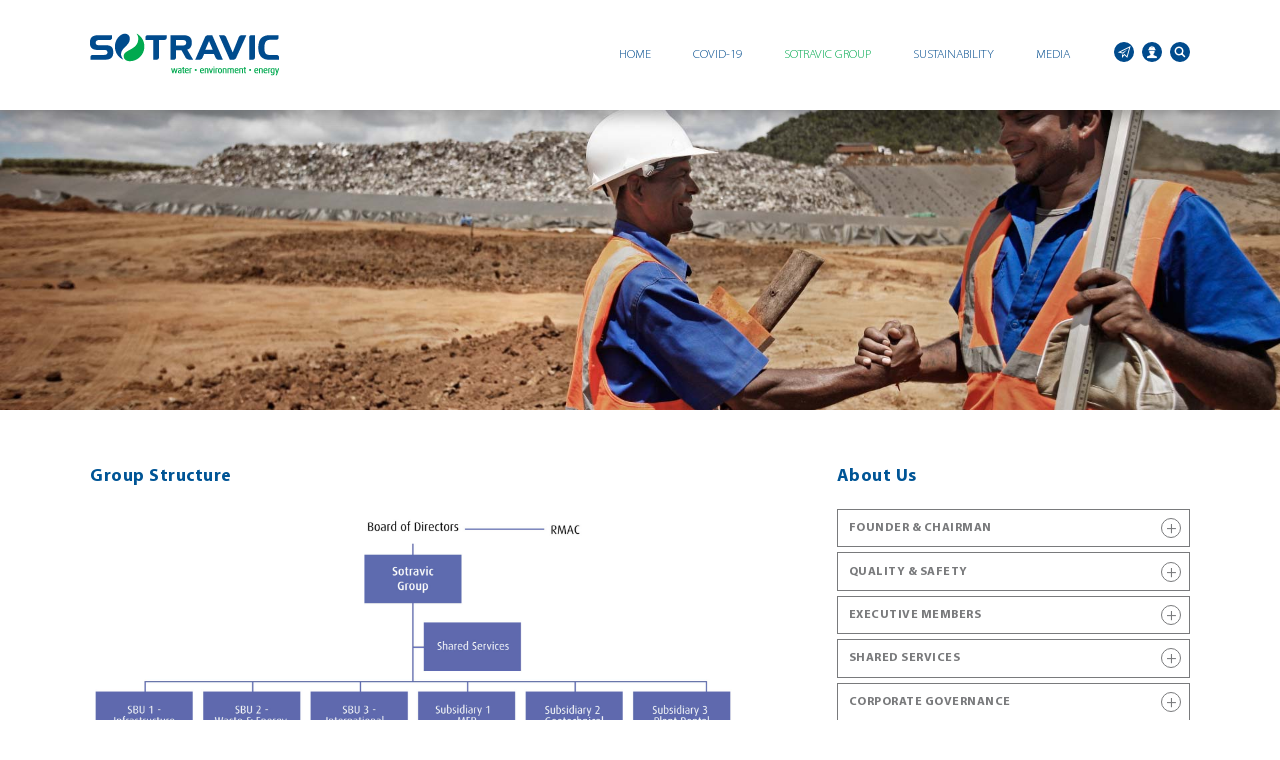

--- FILE ---
content_type: text/html; charset=UTF-8
request_url: http://www.sotravic.net/about-us/group-structure.html
body_size: 3473
content:
<!doctype html>
<html class="no-js" lang="en"><!-- InstanceBegin template="/Templates/t1.dwt.php" codeOutsideHTMLIsLocked="false" -->
<head>
<meta charset="utf-8" />
<meta name="viewport" content="width=device-width, user-scalable=0" />
<!-- InstanceBeginEditable name="doctitle" -->
<title>Sotravic Limit&eacute;e | About Us | Group Structure</title>
<meta name="Keywords" content="Sotravic, market leader, pipeline construction" />
<meta name="Description" content="-" />
<meta name="Author" content="SOTRAVIC LIMITÉE" />
<meta name="ROBOT" content="index,follow" />
<meta name="revisit-after" content="7" />
<meta name="Copyright" content="www.sotravic.net" />
<meta name="rating" content="General" />
<meta name="language" content="en" />
<meta name="distribution" content="global" /><!-- InstanceEndEditable -->
<link rel="stylesheet" href="../css/normalize.css" />
<link rel="stylesheet" href="../css/responsive.css" />
<link rel="stylesheet" href="../css/layout.css" />
<link rel="shortcut icon" href="../favicon.ico">
<script src="../js/modernizr.js"></script>
<!-- InstanceBeginEditable name="head" -->
<!-- InstanceEndEditable -->
</head>

<body>
<div class="wrapper">
  <div class="row topbar">
    <figure class="large-3 medium-3 small-6 columns"><a href="../index.html"><img align="Sotravic Limit&eacute;e" src="../images/logo.png"></a></figure>
    <div class="large-2 medium-3 columns right quick">
      <ul>
  <li><a href="http://www.sotravic.net/contact.html"><span class="icon-send"></span></a></li>
  <li><a href="#"><span class="icon-staff"></span></a></li>
  <li class="searchform"><a href="#" id="triggerSearchBox"><span class="icon-search"></span></a>
    <form action="http://www.sotravic.net/search.html" method="get">
      <div class="h">
        <input name="query" id="topbarSearchBox" type="text">
        <input type="hidden" name="search" value="1">
        <input type="submit">
      </div>
    </form>
  </li>
  <li class="mobile"><a id="triggerMobileMainNavigation" href="#"><span class="icon-mob-menu"></span></a></li>
</ul>
    </div>
    <nav class="large-7 medium-7 columns right">
      <ul>
<li><a href="//www.sotravic.net/index.html">HOME</a></li>
<li><a href="//www.sotravic.net/covid-19">COVID-19</a></li>
<li class="active"><a href="//www.sotravic.net/about-us/">SOTRAVIC GROUP</a><ul>
<li class="sub active"><a href="//www.sotravic.net/about-us/">ABOUT US</a><ul>
<li><a href="//www.sotravic.net/about-us/">FOUNDER &amp; CHAIRMAN</a></li>
<li class="active"><a href="//www.sotravic.net/about-us/group-structure.html">GROUP STRUCTURE</a></li>
<li><a href="//www.sotravic.net/about-us/quality-and-safety.html">QUALITY &amp; SAFETY</a></li>
<li><a href="//www.sotravic.net/about-us/portfolio.html">PORT FOLIO</a></li>
<li><a href="//www.sotravic.net/about-us/executive-members.html">EXECUTIVE MEMBERS</a></li>
<li><a href="//www.sotravic.net/about-us/shared-services.html">SHARED SERVICES</a></li>
<li><a href="//www.sotravic.net/about-us/corporate-governance.html">CORPORATE GOVERNANCE</a></li>
<li><a href="//www.sotravic.net/about-us/innovation-strategy.html">INNOVATION STRATEGY</a></li>
</ul>
</li>
<li class="environment sub"><a href="//www.sotravic.net/environment/">ENVIRONMENT</a><ul>
<li><a href="//www.sotravic.net/environment/landfill-management.html">LANDFILL MANAGEMENT</a></li>
<li><a href="//www.sotravic.net/environment/waste-transfer.html">WASTE TRANSFER</a></li>
</ul>
</li>
<li class="energy sub"><a href="//www.sotravic.net/energy/">ENERGY</a><ul>
<li><a href="//www.sotravic.net/energy/power-generation.html">POWER GENERATION</a></li>
</ul>
</li>
<li class="infrastructure sub"><a href="//www.sotravic.net/infrastructure/">INFRASTRUCTURE</a><ul>
<li><a href="//www.sotravic.net/infrastructure/potable-water.html">POTABLE WATER</a></li>
<li><a href="//www.sotravic.net/infrastructure/sewerage.html">SEWERAGE</a></li>
<li><a href="//www.sotravic.net/infrastructure/irrigation.html">IRRIGATION</a></li>
</ul>
</li>
<li class="energy sub"><a href="//www.sotravic.net/subsidiaries/">SUBSIDIARIES</a><ul>
<li><a href="//www.sotravic.net/subsidiaries/armada-rental.html">ARMADA RENTAL LTD</a></li>
<li><a href="//www.sotravic.net/subsidiaries/gis.html">GIS LTD</a></li>
<li><a href="//www.sotravic.net/subsidiaries/sotravic-mep.html">SOTRAVIC MEP LTD</a></li>
</ul>
</li>
</ul>
</li>
<li><a href="//www.sotravic.net/sustainability/csr-program.html">SUSTAINABILITY</a><ul>
<li><a href="//www.sotravic.net/sustainability/csr-program.html">CSR PROGRAM</a></li>
<li><a href="//www.sotravic.net/sustainability/green-commitment.html">GREEN COMMITMENT</a></li>
</ul>
</li>
<li><a href="//www.sotravic.net/media/">MEDIA</a></li>
</ul>
    </nav>
  </div>
  <div id="mobileMainNavigationOverlay" class="mobile-menu-overlay-contents"></div><nav class="mobile-main-navigation">
<ul id="mobileMainNavigation">
<li><a href="//www.sotravic.net/index.html">HOME</a></li>
<li><a href="//www.sotravic.net/covid-19">COVID-19</a></li>
<li class="sub active"><a href="//www.sotravic.net/about-us/">ABOUT US</a><ul>
<li><a href="//www.sotravic.net/about-us/">FOUNDER &amp; CHAIRMAN</a></li>
<li class="active"><a href="//www.sotravic.net/about-us/group-structure.html">GROUP STRUCTURE</a></li>
<li><a href="//www.sotravic.net/about-us/quality-and-safety.html">QUALITY &amp; SAFETY</a></li>
<li><a href="//www.sotravic.net/about-us/portfolio.html">PORT FOLIO</a></li>
<li><a href="//www.sotravic.net/about-us/executive-members.html">EXECUTIVE MEMBERS</a></li>
<li><a href="//www.sotravic.net/about-us/shared-services.html">SHARED SERVICES</a></li>
<li><a href="//www.sotravic.net/about-us/corporate-governance.html">CORPORATE GOVERNANCE</a></li>
<li><a href="//www.sotravic.net/about-us/innovation-strategy.html">INNOVATION STRATEGY</a></li>
</ul>
</li>
<li class="sub"><a href="//www.sotravic.net/environment/">ENVIRONMENT</a><ul>
<li><a href="//www.sotravic.net/environment/landfill-management.html">LANDFILL MANAGEMENT</a></li>
<li><a href="//www.sotravic.net/environment/waste-transfer.html">WASTE TRANSFER</a></li>
</ul>
</li>
<li class="sub"><a href="//www.sotravic.net/energy/">ENERGY</a><ul>
<li><a href="//www.sotravic.net/energy/power-generation.html">POWER GENERATION</a></li>
</ul>
</li>
<li class="sub"><a href="//www.sotravic.net/infrastructure/">INFRASTRUCTURE</a><ul>
<li><a href="//www.sotravic.net/infrastructure/potable-water.html">POTABLE WATER</a></li>
<li><a href="//www.sotravic.net/infrastructure/sewerage.html">SEWERAGE</a></li>
<li><a href="//www.sotravic.net/infrastructure/irrigation.html">IRRIGATION</a></li>
</ul>
</li>
<li class="sub"><a href="//www.sotravic.net/subsidiaries/">SUBSIDIARIES</a><ul>
<li><a href="//www.sotravic.net/subsidiaries/armada-rental.html">ARMADA RENTAL LTD</a></li>
<li><a href="//www.sotravic.net/subsidiaries/gis.html">GIS LTD</a></li>
<li><a href="//www.sotravic.net/subsidiaries/sotravic-mep.html">SOTRAVIC MEP LTD</a></li>
</ul>
</li>
<li class="sub"><a href="//www.sotravic.net/sustainability/csr-program.html">SUSTAINABILITY</a><ul>
<li><a href="//www.sotravic.net/sustainability/csr-program.html">CSR PROGRAM</a></li>
<li><a href="//www.sotravic.net/sustainability/green-commitment.html">GREEN COMMITMENT</a></li>
</ul>
</li>
<li><a href="//www.sotravic.net/media/">MEDIA</a></li>
</ul>
</nav>  <!-- InstanceBeginEditable name="headercontents" -->
  <header class="row">
    <div class="large-12 columns">
      <ul class="slider clear-both-after">
        <li class="template1">
          <figure> <img src="../images/who-we-are.jpg" alt="who we are"></figure>
        </li>
      </ul>
    </div>
  </header>
  <!-- InstanceEndEditable --> <!-- InstanceBeginEditable name="maincontents" -->
  <article class="row template_1">
    <div class="large-12 columns">
      <div class="contents">
        <div class="row">
          <div class="large-8 columns">
            <div class="row">
              <div class="large-11 columns">
                <h1 class="page-title">Group Structure</h1>
                 				<img src="../images/group-structure.jpg" alt="Sotravic Group Structure">
              </div>
            </div>
          </div>
          <aside class="large-4 columns">
            <div class="row">
              <div class="large-12 medium-5 columns">
                <h1 class="page-title">About Us</h1>
                <div class="row">
                  <div class="large-12 columns">
                    <dl class="accordion" data-accordion><dd class="accordion-navigation"> <a href="#tab_founder-amp-chairman">FOUNDER &amp; CHAIRMAN <span class="icon-plus"></span> <span class="icon-minus"></span></a>   <div id="tab_founder-amp-chairman" class="content">     <p>Pierre AH SUE C.S.K started his career as a registered Professional Civil Engineer in 1982. He found... <a href="http://www.sotravic.net/about-us/index.html">read more</a></p>   </div> </dd> <dd class="accordion-navigation"> <a href="#tab_quality-amp-safety">QUALITY &amp; SAFETY <span class="icon-plus"></span> <span class="icon-minus"></span></a>   <div id="tab_quality-amp-safety" class="content">     <p>Sotravic&#039;s commitment to completing contracts on time, to specification, with no serious injury or a... <a href="http://www.sotravic.net/about-us/quality-and-safety.html">read more</a></p>   </div> </dd> <dd class="accordion-navigation"> <a href="#tab_executive-members">EXECUTIVE MEMBERS <span class="icon-plus"></span> <span class="icon-minus"></span></a>   <div id="tab_executive-members" class="content">     <p>Pierre Ah Sue
	Chairman of the Group
	
	
	Mehran Abdouramane
	CEO (Waste &amp; Energy / Interna... <a href="http://www.sotravic.net/about-us/executive-members.html">read more</a></p>   </div> </dd> <dd class="accordion-navigation"> <a href="#tab_shared-services">SHARED SERVICES <span class="icon-plus"></span> <span class="icon-minus"></span></a>   <div id="tab_shared-services" class="content">     <p>Sotravic Ltee has adopted the approach of a Shared Service Centre (SSC) because it provides certain... <a href="http://www.sotravic.net/about-us/shared-services.html">read more</a></p>   </div> </dd> <dd class="accordion-navigation"> <a href="#tab_corporate-governance">CORPORATE GOVERNANCE <span class="icon-plus"></span> <span class="icon-minus"></span></a>   <div id="tab_corporate-governance" class="content">     <p>In October 2017, the Executive Chairman, Pierre Ah Sue, has approved a Corporate Governance Manual.... <a href="http://www.sotravic.net/about-us/corporate-governance.html">read more</a></p>   </div> </dd> <dd class="accordion-navigation"> <a href="#tab_innovation-strategy">INNOVATION STRATEGY <span class="icon-plus"></span> <span class="icon-minus"></span></a>   <div id="tab_innovation-strategy" class="content">     <p>Change and innovation have been the key drivers of advancement and diversification for Sotravic Limi... <a href="http://www.sotravic.net/about-us/innovation-strategy.html">read more</a></p>   </div> </dd> </dl>                  </div>
                </div>
              </div>
            </div> </aside>
        </div>
      </div>
    </div>
  </article>
  <!-- InstanceEndEditable -->
  <footer>
    <div class="contact-newsletter-career">
      <div class="row">
        <div class="large-5 medium-5 columns contact-info left">
          <h2>CONTACT INFO</h2>
          <ul>
            <li>
              <p><span class="icon-pin"></span> <span class="title">Address</span> Royal Road, Coromandel, Mauritius</p>
            </li>
            <li>
              <p><span class="icon-phone"></span> <span class="title">Telephones</span> +230 405 7800 / 405 7801</p>
            </li>
            <li>
              <p><span class="icon-mail"></span> <span class="title">General</span> <a href="mailto:info@sotravic.net?subject=Website Query" class="emailadd">info@sotravic.net</a></p>
            </li>
            <li>
              <p><span class="icon-mail"></span> <span class="title">Research and Development</span> <a href="mailto:research@sotravic.net?subject=R%26D Website Query" class="emailadd">research@sotravic.net</a></p>
            </li>
          </ul>
        </div>
                <div class="large-3 medium-3 columns career right">
          <h2>Build your career !</h2>
          <p class="text-justify">You want to be a member of our team, 
            and build a new and strong career. <br>
            Send us your curriculum vitae.</p>
          <a href="../apply-for-a-job.html" class="button tiny radius">APPLY FOR A JOB</a> </div>
      </div>
    </div>
    <div class="copyright-bar">
      <div class="row">
        <div class="large-12 columns">
          <div class="row">
            <div class="medium-8 columns copy">
              <ul class="clear-both-after">
                <li class="sotravic"><img src="../images/logo-white.png" alt="Sotravic"></li>
                <li class="copyright-text">
                  <p>&copy; 2010 - 2026 SOTRAVIC LTD | All Rights Reserved</p>
                </li>
              </ul>
            </div>
            <div class="medium-4 columns quick">
              <ul>
  <li><a href="http://www.sotravic.net/contact.html"><span class="icon-send"></span></a></li>
  <li><a href="#"><span class="icon-staff"></span></a></li>
  <li class="searchform"><a href="#" id="triggerSearchBox"><span class="icon-search"></span></a>
    <form action="http://www.sotravic.net/search.html" method="get">
      <div class="h">
        <input name="query" id="topbarSearchBox" type="text">
        <input type="hidden" name="search" value="1">
        <input type="submit">
      </div>
    </form>
  </li>
  <li class="mobile"><a id="triggerMobileMainNavigation" href="#"><span class="icon-mob-menu"></span></a></li>
</ul>
            </div>
          </div>
        </div>
      </div>
    </div>
  </footer>
</div>
<script src="../js/jquery.js"></script> 
<script src="../js/responsive.min.js"></script> 
<script>$(document).foundation();</script> 
<script src="../js/jquery.easing.1.3.js"></script> 
<script src="../js/jquery.carouFredSel-6.2.1-packed.js"></script> 
<script src="../js/jquery.touchSwipe.min.js"></script> 
<script src="../js/functions.js"></script> 
<!-- InstanceBeginEditable name="footerscripts" --> <!-- InstanceEndEditable -->
<script> 
(function(i,s,o,g,r,a,m){i['GoogleAnalyticsObject']=r;i[r]=i[r]||function(){ 
(i[r].q=i[r].q||[]).push(arguments)},i[r].l=1*new Date();a=s.createElement(o), 
m=s.getElementsByTagName(o)[0];a.async=1;a.src=g;m.parentNode.insertBefore(a,m) 
})(window,document,'script','//www.google-analytics.com/analytics.js','ga'); 

ga('create', 'UA-65128975-1', 'auto'); 
ga('send', 'pageview');
</script>
</body>
<!-- InstanceEnd --></html>


--- FILE ---
content_type: text/css
request_url: http://www.sotravic.net/css/layout.css
body_size: 10686
content:
* {
	outline: none;
}
@font-face {
    font-family: 'MyriadProRegular';
    src: url('../fonts/myriadpro-regular.eot');
    src: url('../fonts/myriadpro-regular.eot') format('embedded-opentype'),
         url('../fonts/myriadpro-regular.woff2') format('woff2'),
         url('../fonts/myriadpro-regular.woff') format('woff'),
         url('../fonts/myriadpro-regular.ttf') format('truetype'),
         url('../fonts/myriadpro-regular.svg#MyriadProRegular') format('svg');
}
@font-face {
    font-family: 'MyriadProLight';
    src: url('../fonts/myriadpro-light.eot');
    src: url('../fonts/myriadpro-light.eot') format('embedded-opentype'),
         url('../fonts/myriadpro-light.woff2') format('woff2'),
         url('../fonts/myriadpro-light.woff') format('woff'),
         url('../fonts/myriadpro-light.ttf') format('truetype'),
         url('../fonts/myriadpro-light.svg#MyriadProLight') format('svg');
}
@font-face {
    font-family: 'MyriadProBold';
    src: url('../fonts/myriadpro-bold.eot');
    src: url('../fonts/myriadpro-bold.eot') format('embedded-opentype'),
         url('../fonts/myriadpro-bold.woff2') format('woff2'),
         url('../fonts/myriadpro-bold.woff') format('woff'),
         url('../fonts/myriadpro-bold.ttf') format('truetype'),
         url('../fonts/myriadpro-bold.svg#MyriadProBold') format('svg');
}
@font-face {
	font-family: 'icons';
	src:url('../fonts/icons.eot?7wgjr8');
	src:url('../fonts/icons.eot?#iefix7wgjr8') format('embedded-opentype'),
		url('../fonts/icons.ttf?7wgjr8') format('truetype'),
		url('../fonts/icons.woff?7wgjr8') format('woff'),
		url('../fonts/icons.svg?7wgjr8#icons') format('svg');
	font-weight: normal;
	font-style: normal;
}

.icon-mob-menu,
.icon-biodigester,
.icon-dredging,
.icon-geotechnical,
.icon-irrigation,
.icon-landfill-management,
.icon-m-and-e,
.icon-potable-water,
.icon-power-generation,
.icon-sewerage,
.icon-waste-transfer,
.icon-news,
.icon-downloads,
.icon-press,
.icon-playbtn,
.icon-minus,
.icon-plus,
.icon-arrow,
.icon-mail,
.icon-phone,
.icon-pin,
.icon-next,
.icon-prev,
.icon-graphic3,
.icon-graphic2,
.icon-graphic1,
.icon-staff,
.icon-send,
.icon-search,
.icon-construction {
  font-family: 'icons' !important;
  speak: none;
  font-style: normal;
  font-weight: normal;
  font-variant: normal;
  text-transform: none;
  line-height: 1;

  /* Better Font Rendering =========== */
  -webkit-font-smoothing: antialiased;
  -moz-osx-font-smoothing: grayscale;
}

.icon-staff:before {
  content: "\e600";
}
.icon-send:before {
  content: "\e601";
}
.icon-search:before {
  content: "\e602";
}
.icon-graphic3:before {
  content: "\e603";
}
.icon-graphic2:before {
  content: "\e604";
}
.icon-graphic1:before {
  content: "\e605";
}
.icon-next:before {
  content: "\e606";
}
.icon-prev:before {
  content: "\e607";
}
.icon-mail:before {
  content: "\e608";
}
.icon-phone:before {
  content: "\e609";
}
.icon-pin:before {
  content: "\e60a";
}
.icon-arrow:before {
  content: "\e60b";
}
.icon-minus:before {
  content: "\e60c";
}
.icon-plus:before {
  content: "\e60d";
}
.icon-playbtn:before {
  content: "\e60e";
}
.icon-press:before {
  content: "\e60f";
}
.icon-news:before {
  content: "\e610";
}
.icon-downloads:before {
  content: "\e611";
}
.icon-biodigester:before {
  content: "\e612";
}
.icon-dredging:before {
  content: "\e613";
}
.icon-geotechnical:before {
  content: "\e614";
}
.icon-irrigation:before {
  content: "\e615";
}
.icon-landfill-management:before {
  content: "\e616";
}
.icon-m-and-e:before {
  content: "\e617";
}
.icon-potable-water:before {
  content: "\e618";
}
.icon-power-generation:before {
  content: "\e619";
}
.icon-sewerage:before {
  content: "\e61a";
}
.icon-waste-transfer:before {
  content: "\e61b";
}
.icon-mob-menu:before {
  content: "\e61c";
}
.icon-construction:before {
  content: "\e61d";
}

@font-face {
	font-family: 'staffcorner';
	src:url('../fonts/staffcorner.eot?24ol48');
	src:url('../fonts/staffcorner.eot?#iefix24ol48') format('embedded-opentype'),
		url('../fonts/staffcorner.woff?24ol48') format('woff'),
		url('../fonts/staffcorner.ttf?24ol48') format('truetype'),
		url('../fonts/staffcorner.svg?24ol48#staffcorner') format('svg');
	font-weight: normal;
	font-style: normal;
}
.icon-staffcorner-contract-codes,
.icon-staffcorner-costcodes,
.icon-staffcorner-folder,
.icon-staffcorner-gallery,
.icon-staffcorner-gear,
.icon-staffcorner-home,
.icon-staffcorner-leave-application,
.icon-staffcorner-list,
.icon-staffcorner-lock,
.icon-staffcorner-mail,
.icon-staffcorner-manual-procedures,
.icon-staffcorner-mycontacts,
.icon-staffcorner-news,
.icon-staffcorner-reminder,
.icon-staffcorner-staff,
.icon-staffcorner-stats,
.icon-staffcorner-tasks,
.icon-staffcorner-templates,
.icon-staffcorner-ticket-access,
.icon-staffcorner-trash {
	font-family: 'staffcorner';
	speak: none;
	font-style: normal;
	font-weight: normal;
	font-variant: normal;
	text-transform: none;
	line-height: 1;

	/* Better Font Rendering =========== */
	-webkit-font-smoothing: antialiased;
	-moz-osx-font-smoothing: grayscale;
}
.icon-staffcorner-contract-codes:before {
	content: "\e600";
}
.icon-staffcorner-costcodes:before {
	content: "\e601";
}
.icon-staffcorner-folder:before {
	content: "\e602";
}
.icon-staffcorner-gallery:before {
	content: "\e603";
}
.icon-staffcorner-gear:before {
	content: "\e604";
}
.icon-staffcorner-home:before {
	content: "\e605";
}
.icon-staffcorner-leave-application:before {
	content: "\e606";
}
.icon-staffcorner-list:before {
	content: "\e607";
}
.icon-staffcorner-lock:before {
	content: "\e608";
}
.icon-staffcorner-mail:before {
	content: "\e609";
}
.icon-staffcorner-manual-procedures:before {
	content: "\e60a";
}
.icon-staffcorner-mycontacts:before {
	content: "\e60b";
}
.icon-staffcorner-news:before {
	content: "\e60c";
}
.icon-staffcorner-reminder:before {
	content: "\e60d";
}
.icon-staffcorner-staff:before {
	content: "\e60e";
}
.icon-staffcorner-stats:before {
	content: "\e60f";
}
.icon-staffcorner-tasks:before {
	content: "\e610";
}
.icon-staffcorner-templates:before {
	content: "\e611";
}
.icon-staffcorner-ticket-access:before {
	content: "\e612";
}
.icon-staffcorner-trash:before {
	content: "\e613";
}



.clear-both-after:after {
	visibility: hidden;
	display: block;
	height: 0px;
	content: '';
	clear: both;
}

body {
	background: #fff;
	/*background: #f2f2f2;*/
}
/*--Custom Yann*/
p.subtitle-blue{
	line-height: 1.4;
}
.subtitle-blue {
	/*font-weight: bold;*/
	color: #005596;
}
.subtitle-blue-18 {
	/*font-weight: bold;*/
	margin-top: 45px;
	font-size: 18px;
	color: #005596;
}
.blue-background {
	background: #005596;
	color: #FFF;
}
.white-bottom-border {
	border-bottom: 1px solid#FFF;
}
.grey-bottom-border {
	border-bottom: 1px solid#797A7C;
}
.grey-border {
	border: 1px solid#797A7C;
}
.grey-text {
	color: #797A7C;
}
.no-border {
	border:none;
}
.application-form {
	/*padding-right: 20px;
	padding-left: 0;*/
}
.application-form .application-input {
	padding-bottom: 5px;
}
.send-message {
	/*margin-bottom: 50px;
	padding-left: 10px;*/
}
.send-your-cv {
	margin-bottom: 50px;
	margin-right: 10px;
	text-align: right;
}
.last-application {
	/*margin-bottom: 30px;*/
}
.testimonial-section {
	border-left: 1px solid #E2E2E2;
	padding-left: 25px;
}
.testimonial-section .testimonial {
	padding-bottom: 35px;
}
.testimonial-section .testimonial .testimonial-images img {
	border-radius: 50%;
	overflow: hidden;
}
 
 
.wrapper .row.topbar {
	box-shadow: 0 0 16px 6px rgba(0,0,0,0.3);
	/*background: #005596;*/
	background: #ffffff;
	position: relative;
	max-width: 100%;
	padding: 0 18px;
	z-index: 5;
}
.wrapper .row.topbar > .columns {
	display: table;
	height: 110px;
	padding: 0;
}
.wrapper .row.topbar > figure.columns {
	margin: 0;
}
.wrapper .row.topbar > figure.columns a {
	vertical-align: middle;
	display: table-cell;
}
.wrapper .row.topbar > nav.columns ul {
	list-style: none;
	padding: 0;
	margin: 0;
}
/* COMMON - START */
.wrapper .row.topbar > nav.columns > ul > li a {
	font-family: MyriadProLight;
	font-size: .7rem;
	color: #fff;
}
.wrapper .row.topbar > nav.columns > ul > li > a {
	font-size: .8rem;
	color: #004b8d;
}
.no-touch .wrapper .row.topbar > nav.columns > ul > li ul {
	-webkit-transition: all .3s;
	transition: all .3s;
}
.wrapper .row.topbar > nav.columns > ul > li ul {
	background: rgba(0,0,0,.7);
	visibility: hidden;
	position: absolute;
	width: 160px;
	top: 110px;
	opacity: 0;
	left: 0;
}
.wrapper .row.topbar > nav.columns > ul > li > ul li a {
	line-height: 30px;
	padding: 0 10px;
	display: block;
}
.wrapper .row.topbar > nav.columns > ul > li > ul li {
	border-top: 1px solid #fff;
	position: relative;
}
.wrapper .row.topbar > nav.columns > ul > li > ul li:first-child {
	border-top: 0;
}
.wrapper .row.topbar > nav.columns > ul > li > ul li.active > a,
.no-touch .wrapper .row.topbar > nav.columns > ul > li > ul li:hover > a,
.touch .wrapper .row.topbar > nav.columns > ul > li > ul > li.force-open > a {
	background-color: #005596;/*004B8D*/
}
/*.wrapper .row.topbar > nav.columns > ul > li > ul > li.energy.active > a,
.no-touch .wrapper .row.topbar > nav.columns > ul > li > ul > li.energy:hover > a,
.touch .wrapper .row.topbar > nav.columns > ul > li > ul > li.energy.force-open > a,
.no-touch .wrapper .row.topbar > nav.columns > ul > li > ul > li.energy:hover > ul > li:hover > a,
.wrapper .row.topbar > nav.columns > ul > li > ul > li.energy > ul > li.active > a {
	background-color: #EC174C;
}
.wrapper .row.topbar > nav.columns > ul > li > ul > li.environment.active > a,
.no-touch .wrapper .row.topbar > nav.columns > ul > li > ul > li.environment:hover > a,
.touch .wrapper .row.topbar > nav.columns > ul > li > ul > li.environment.force-open > a,
.no-touch .wrapper .row.topbar > nav.columns > ul > li > ul > li.environment:hover > ul > li:hover > a,
.wrapper .row.topbar > nav.columns > ul > li > ul > li.environment > ul > li.active > a {
	background-color: #57AC47;
}
.wrapper .row.topbar > nav.columns > ul > li > ul > li.water.active > a,
.no-touch .wrapper .row.topbar > nav.columns > ul > li > ul > li.water:hover > a,
.touch .wrapper .row.topbar > nav.columns > ul > li > ul > li.water.force-open > a,
.no-touch .wrapper .row.topbar > nav.columns > ul > li > ul > li.water:hover > ul > li:hover > a,
.wrapper .row.topbar > nav.columns > ul > li > ul > li.water > ul > li.active > a {
	background-color: #29A5DC;
}*/
/* COMMON - END */
.wrapper .row.topbar > nav.columns > ul {
	text-align: right;
}
.wrapper .row.topbar > nav.columns > ul > li {
	display: inline-block;
	vertical-align: top;
	position: relative;
	text-align: left;
	margin: 0 6px;
	height: 110px;
}
.wrapper .row.topbar > nav.columns > ul > li > a {
	line-height: 20px;
	display: block;
	padding: 0 4px;
	margin: 45px 0;
}
.wrapper .row.topbar > nav.columns > ul > li.active > a,
.no-touch .wrapper .row.topbar > nav.columns > ul > li:hover > a,
.touch .wrapper .row.topbar > nav.columns > ul > li.force-open > a {
	color: #00a94f;
}
.wrapper .row.topbar > nav.columns > ul > li > ul {
}
.no-touch .wrapper .row.topbar > nav.columns > ul > li:hover > ul,
.touch .wrapper .row.topbar > nav.columns > ul > li.force-open > ul {
	visibility: visible;
	opacity: 1;
}
.wrapper .row.topbar > nav.columns > ul > li > ul > li.sub > a {
	background-image: url(../images/menu-arrow.png);
	background-position: 128px 12px;
	background-repeat: no-repeat;
}
.wrapper .row.topbar > nav.columns > ul > li > ul > li.sub.active > a,
.no-touch .wrapper .row.topbar > nav.columns > ul > li > ul > li.sub:hover > a {
	background-image: url(../images/menu-arrow-hover.png);
}
.wrapper .row.topbar > nav.columns > ul > li > ul > li > ul {
	left: 161px;
	top: 0;
}
.no-touch .wrapper .row.topbar > nav.columns > ul > li > ul > li:hover > ul,
.touch .wrapper .row.topbar > nav.columns > ul > li > ul > li.force-open > ul {
	visibility: visible;
	opacity: 1;
}
.wrapper .row.topbar > div.columns.quick {
	-webkit-transition: all .3s linear;
	-moz-transition: all .3s linear;
	transition: all .3s linear;
	width: 115px;
}
.wrapper .row.topbar > div.columns.quick > ul {
	vertical-align: middle;
	display: table-cell;
	position: relative;
	text-align: right;
	list-style: none;
	margin: 0;
}
.wrapper .row.topbar > div.columns.quick > ul li {
	display: inline-block;
	vertical-align: top;
	position: relative;
	text-align: center;
	margin: 0 2px;
	height: 20px;
	width: 20px;
}
.wrapper .row.topbar > div.columns.quick > ul li a {
	background: #004b8d;
	border-radius: 10px;
	line-height: 20px;
	overflow: hidden;
	display: block;
	color: #fff;
	height: 20px;
	width: 20px;
}
.wrapper .row.topbar > div.columns.quick > ul li a span {
	line-height: 20px;
	display: block;
}
.wrapper .row.topbar > div.columns.quick > ul li.active a,
.wrapper .row.topbar > div.columns.quick > ul li a:hover {
	background: #00a94f;
}
.wrapper .row.topbar > div.columns.quick > ul li.mobile {
	border: 1px solid #004b8d;
	border-radius: 10px;
}
.wrapper .row.topbar > div.columns.quick > ul li.mobile a {
	background: none;
	color: #004b8d;
}
.wrapper .row.topbar > div.columns.quick > ul li.mobile:hover,
.wrapper .row.topbar > div.columns.quick > ul li.mobile.active {
	border-color: #00a94f;
}
.wrapper .row.topbar > div.columns.quick > ul li.mobile:hover a,
.wrapper .row.topbar > div.columns.quick > ul li.mobile.active a {
	color: #00a94f;
}
.wrapper .row.topbar > div.columns.quick > ul li.mobile a span {
	font-size: .75rem;
	margin-left: -2px;
	margin-top: -1px;
}
.wrapper .row.topbar > div.columns.quick > ul li.searchform form {
	-webkit-transition: all .3s linear;
	-moz-transition: all .3s linear;
	transition: all .3s linear;

	visibility: hidden;
	position: absolute;
	width: 165px;
	height: 20px;
	right: -28px;
	z-index: 2;
	opacity: 0;
	top: 35px;
}
.wrapper .row.topbar > div.columns.quick > ul li.searchform.active form {
	visibility: visible;
	opacity: 1;
}
.wrapper .row.topbar > div.columns.quick > ul li.searchform form:before {
	border-right: 5px solid transparent;
	border-left: 5px solid transparent;
	border-bottom: 8px solid #fff;
	position: absolute;
	content: '';
	right: 33px;
	top: -8px;
	height: 0;
	width: 0;
}
.wrapper .row.topbar > div.columns.quick > ul li.searchform form > .h {
	position: relative;
	overflow: hidden;
}
.wrapper .row.topbar > div.columns.quick > ul li.searchform form input[type=text] {
	border-radius: 3px;
	background: #ccc;
	padding: 3px 5px;
	height: 20px;
	margin: 0;
}
.wrapper .row.topbar > div.columns.quick > ul li.searchform form input[type=submit] {
	position: absolute;
	top: -70px;
	left: 0;
}
.wrapper .mobile-menu-overlay-contents {
	position: absolute;
	display: none;
	height: 100%;
	width: 100%;
	z-index: 3;
	left: 0;
	top: 0;
}
.wrapper .mobile-menu-overlay-contents.opened {
	display: block;
}
.wrapper .mobile-main-navigation {
	-webkit-transition: all .3s linear;
	-moz-transition: all .3s linear;
	transition: all .3s linear;
	
	-webkit-transform: translateX(100%);
	-moz-transform: translateX(100%);
	transform: translateX(100%);
	
	visibility: hidden;
	opacity: 0;
	
	background: rgba(0,0,0,.95);
	position: absolute;
	width: 100%;
	z-index: 4;
	top: 110px;
	left: 0;
}
.wrapper .mobile-main-navigation.opened {
	-webkit-transform: translateX(0);
	-moz-transform: translateX(0);
	transform: translateX(0);
	
	visibility: visible;
	opacity: 1;
}
.wrapper .mobile-main-navigation ul {
	list-style: none;
	padding: 0;
	margin: 0;
}
.wrapper .mobile-main-navigation > ul > li {
	border-bottom: 1px solid #fff;
	position: relative;
}
.wrapper .mobile-main-navigation > ul > li:hover,
.wrapper .mobile-main-navigation > ul > li.active {
	background: #29A5DC;
}
/*.wrapper .mobile-main-navigation > ul > li.energy.active,
.wrapper .mobile-main-navigation > ul > li.energy:hover {
	background-color: #EC174C;
}
.wrapper .mobile-main-navigation > ul > li.environment.active,
.wrapper .mobile-main-navigation > ul > li.environment:hover {
	background-color: #57AC47;
}
.wrapper .mobile-main-navigation > ul > li.water.active,
.wrapper .mobile-main-navigation > ul > li.water:hover {
	background-color: #29A5DC;
}*/
.wrapper .mobile-main-navigation > ul > li:last-child {
	border-bottom: 0;
}
.wrapper .mobile-main-navigation > ul > li > a {
	line-height: 40px;
	font-size: .8rem;
	padding: 0 20px;
	display: block;
	color: #fff;
}
.wrapper .mobile-main-navigation > ul > li > ul {
	-webkit-transition: all .5s;
	-moz-transition: all .5s;
	transition: all .5s;
	
	visibility: hidden;
	overflow: hidden;
	padding: 0 20px;
	max-height: 0;
}
.wrapper .mobile-main-navigation > ul > li.active > ul {
	visibility: visible;
	max-height: 500px;
}
.wrapper .mobile-main-navigation > ul > li > ul > li:last-child {
	margin-bottom: 10px;
}
.wrapper .mobile-main-navigation > ul > li > ul > li > a {
	font-size: .8rem;
	padding: 0 10px;
	color: #005596;
	display: block;
}
.wrapper .mobile-main-navigation > ul > li > ul > li:hover > a,
.wrapper .mobile-main-navigation > ul > li > ul > li.active > a {
	color: #000;
}
.wrapper .mobile-main-navigation > ul > li.sub > a > span.icon-next {
	transition: all .3s;
	
	-webkit-transform: rotate(90deg);
	-moz-transform: rotate(90deg);
	transform: rotate(90deg);
	
	position: absolute;
	text-align: center;
	line-height: 20px;
	display: block;
	height: 20px;
	width: 20px;
	right: 10px;
	color: #fff;
	top: 10px;
}
.wrapper .mobile-main-navigation > ul > li.sub.active > a > span.icon-next {
	-webkit-transform: rotate(-90deg);
	-moz-transform: rotate(-90deg);
	transform: rotate(-90deg);
}
.wrapper header.row {
	position: relative;
	max-width: 100%;
	z-index: 1;
}
.wrapper header.row > .columns {
	padding: 0;
}
.wrapper header.row > .columns ul.slider-pagination {
	position: absolute;
	list-style: none;
	bottom: 40px;
	right: 88px;
	z-index: 3;
	margin: 0;
}
.wrapper header.row > .columns ul.slider-pagination li {
	margin: 0 3px;
	float: left;
}
.wrapper header.row > .columns ul.slider-pagination li:first-child {
	margin-left: 0;
}
.wrapper header.row > .columns ul.slider-pagination li:last-child {
	margin-right: 0;
}
.wrapper header.row > .columns ul.slider-pagination li a {
	-webkit-transition: border-width .3s;
	-moz-transition: border-width .3s;
	transition: border-width .3s;
	
	border: 0px solid #29A5DC;
	border-radius: 50%;
	background: #fff;
	display: block;
	height: 15px;
	width: 15px;
}
.wrapper header.row > .columns ul.slider-pagination li.selected a {
	border-width: 3px;
}
.wrapper header.row > .columns ul.slider {
	background: #fff;
	list-style: none;
	overflow: hidden;
	/*height: 450px;*/
	padding: 0;
	margin: 0;
}
.wrapper header.row > .columns ul.slider:before {
	visibility: hidden;
	display: block;
	content: '';
	clear: both;
}
.wrapper header.row > .columns ul.slider li {
	position: relative;
	overflow: hidden;
	/*height: 450px;*/
	width: 100%;
	float: left;
}
.wrapper header.row > .columns ul.slider li figure {
	/*position: absolute;
	text-align: right;
	height: 100%;
	width: 100%;
	z-index: 1;*/
	margin: 0;
	/*right: 0;
	top: 0;*/
}
.wrapper header.row > .columns ul.slider li figure img {
	width: 100%;
	/*max-width: none;
	position: absolute;
	height: 100%;
	width: auto;
	right: 0;
	top: 0;*/
}
/*.wrapper header.row > .columns ul.slider li figure.alg_left img {
	right: auto;
	left: 0;
}*/
.wrapper header.row > .columns ul.slider li span.gradient-overlay {
	background: -moz-linear-gradient(left,  rgba(0,0,0,1) 0%, rgba(209,209,209,0) 82%, rgba(255,255,255,0) 100%);
	background: -webkit-gradient(linear, left top, right top, color-stop(0%,rgba(0,0,0,1)), color-stop(82%,rgba(209,209,209,0)), color-stop(100%,rgba(255,255,255,0)));
	background: -webkit-linear-gradient(left,  rgba(0,0,0,1) 0%,rgba(209,209,209,0) 82%,rgba(255,255,255,0) 100%);
	background: -o-linear-gradient(left,  rgba(0,0,0,1) 0%,rgba(209,209,209,0) 82%,rgba(255,255,255,0) 100%);
	background: -ms-linear-gradient(left,  rgba(0,0,0,1) 0%,rgba(209,209,209,0) 82%,rgba(255,255,255,0) 100%);
	background: linear-gradient(to right,  rgba(0,0,0,1) 0%,rgba(209,209,209,0) 82%,rgba(255,255,255,0) 100%);
	filter: progid:DXImageTransform.Microsoft.gradient( startColorstr='#000000', endColorstr='#00ffffff',GradientType=1 );

	position: absolute;
	height: 100%;
	width: 100%;
	z-index: 3;
	left: 0;
	top: 0;
}
.wrapper header.row > .columns ul.slider li span.arrow-left,
.wrapper header.row > .columns ul.slider li span.arrow-right {
	background: url(../images/homepage/arrow.png) no-repeat;
	position: absolute;
	display: none;
	height: 280px;
	opacity: .15;
	z-index: 2;
}
.wrapper header.row > .columns ul.slider li span.arrow-left {
	-webkit-transform: rotate(180deg);
	transform: rotate(180deg);
	
	width: 500px;
	top: -15px;
	left: 0;
}
.wrapper header.row > .columns ul.slider li span.arrow-right {
	bottom: -17px;
	left: 205px;
	right: 0;
}
.wrapper header.row > .columns ul.slider li.template1 div.caption {
	position: absolute;
	bottom: 15px;
	left: 15px;
	z-index: 4;
}
.wrapper header.row > .columns ul.slider li.template1 div.caption h1 {
	/*letter-spacing: 1px;*/
	margin: 0 0 1.2rem 0;
	line-height: normal;
	font-size: 1.4rem;
	display: none;
	color: #fff;
}
.wrapper header.row > .columns ul.slider li.template1 div.caption p {
	/*letter-spacing: .2px;*/
	line-height: normal;
	font-size: .9rem;
	display: none;
	width: 465px;
	color: #fff;
}
.wrapper header.row > .columns ul.slider li.template1 div.caption .button {
	padding-right: 0;
	padding-left: 0;
	width: 150px;
	margin: 0;
}
.wrapper article.row {
	position: relative;
	background: #fff;
	z-index: 2;
}
.wrapper article.row.homepage {
	
}
.wrapper article.row.homepage > .columns {
	padding: 0;
}
.wrapper article.row.homepage > .columns > .contents {
	padding: 20px;
}

/* HOMEPAGE CALL TO ACTION */
.wrapper article.row.homepage > .columns > .contents > ul.home-call-2-action-services-categories {
	margin: 35px 0 0 0;
	text-align: center;
	list-style: none;
	padding: 0;
}
.wrapper article.row.homepage > .columns > .contents > ul.home-call-2-action-services-categories li a {
	position: relative;
	display: block;
	z-index: 2;
}
.wrapper article.row.homepage > .columns > .contents > ul.home-call-2-action-services-categories li a span {
	border: 1px solid #333;
	border-radius: 44px;
	position: relative;
	line-height: 88px;
	font-size: 3.7rem;
	background: #fff;
	display: block;
	z-index: 2;
}
.wrapper article.row.homepage > .columns > .contents > ul.home-call-2-action-services-categories li.water a span,
.wrapper article.row.homepage > .columns > .contents > ul.home-call-2-action-services-categories li.water a .thumb {
	border-color: #004B8D;
	color: #004B8D;
}
.wrapper article.row.homepage > .columns > .contents > ul.home-call-2-action-services-categories li.environment a span,
.wrapper article.row.homepage > .columns > .contents > ul.home-call-2-action-services-categories li.environment a .thumb {
	border-color: #05AA53;
	color: #05AA53;
}
.wrapper article.row.homepage > .columns > .contents > ul.home-call-2-action-services-categories li.energy a span,
.wrapper article.row.homepage > .columns > .contents > ul.home-call-2-action-services-categories li.energy a .thumb {
	border-color: #525252;
	color: #525252;
}
.wrapper article.row.homepage > .columns > .contents > ul.home-call-2-action-services-categories li a .thumb {
	display: none;
}
.wrapper article.row.homepage > .columns > .contents > ul.home-call-2-action-services-categories li a .desc h1 {
	font-size: 1rem;
	color: #797A7C;
}
.wrapper article.row.homepage > .columns > .contents > ul.home-call-2-action-services-categories li a .desc p {
    font-family: 'MyriadProLight';
	font-size: .8rem;
	margin-bottom: 0;
	color: #797A7C;
}
.wrapper article.row.homepage > .columns > .contents > ul.home-call-2-action-services-categories li a .desc p.read-more {
	color: #29A5DC;
}

.wrapper article.row.homepage > .columns > .contents > .home-expertise-block,
.wrapper article.row.template_1 > .columns > .contents .block-expertise-grid-links,
.wrapper article.row.project-expertise-block {
	position: relative;
	overflow: hidden;
}
.wrapper article.row.homepage > .columns > .contents > .home-expertise-block,
.wrapper article.row.project-expertise-block > .columns {
	padding-top: 20px;
	/*margin-top: 30px;*/
}
.wrapper article.row.homepage > .columns > .contents > .home-expertise-block > h1 {
	margin-bottom: 10px !important;
	font-family: MyriadProBold;
	letter-spacing: .5px;
	font-size: 1.1rem;
	color: #005596;
	margin: 0;
}
.wrapper article.row.homepage > .columns > .contents > .home-expertise-block > .projects,
.wrapper article.row.project-expertise-block > .columns > .projects {
	margin: 0 -30px;
}
.wrapper article.row.homepage > .columns > .contents > .home-expertise-block > .projects ul,
.wrapper article.row.project-expertise-block > .columns > .projects ul {
	list-style: none;
	padding: 0;
	margin: 0;
}
.wrapper article.row.homepage > .columns > .contents > .home-expertise-block > .projects ul li,
.wrapper article.row.project-expertise-block > .columns > .projects ul li {
	margin: 0 30px;
	float: left;
}
.wrapper article.row.homepage > .columns > .contents > .home-expertise-block > .projects ul li a,
.wrapper article.row.project-expertise-block > .columns > .projects ul li a {
	-webkit-transition: all .3s linear;
	-moz-transition: all .3s linear;
	transition: all .3s linear;
	
	border-radius: 75px;
	background: #757575;
	text-align: center;
	position: relative;
	display: table;
	margin: 0 auto;
	height: 150px;
	width: 150px;
	color: #fff;
}
.wrapper article.row.homepage > .columns > .contents > .home-expertise-block > .projects ul li a:hover,
.wrapper article.row.project-expertise-block > .columns > .projects ul li a:hover {
	background: #009ED6;
}
.wrapper article.row.homepage > .columns > .contents > .home-expertise-block > .projects ul li a:before,
.wrapper article.row.project-expertise-block > .columns > .projects ul li a:before {
	background: -moz-linear-gradient(top,  rgba(255,255,255,1) 0%, rgba(255,255,255,1) 50%, rgba(255,255,255,0) 100%);
	background: -webkit-gradient(linear, left top, left bottom, color-stop(0%,rgba(255,255,255,1)), color-stop(50%,rgba(255,255,255,1)), color-stop(100%,rgba(255,255,255,0)));
	background: -webkit-linear-gradient(top,  rgba(255,255,255,1) 0%,rgba(255,255,255,1) 50%,rgba(255,255,255,0) 100%);
	background: -o-linear-gradient(top,  rgba(255,255,255,1) 0%,rgba(255,255,255,1) 50%,rgba(255,255,255,0) 100%);
	background: -ms-linear-gradient(top,  rgba(255,255,255,1) 0%,rgba(255,255,255,1) 50%,rgba(255,255,255,0) 100%);
	background: linear-gradient(to bottom,  rgba(255,255,255,1) 0%,rgba(255,255,255,1) 50%,rgba(255,255,255,0) 100%);
	filter: progid:DXImageTransform.Microsoft.gradient( startColorstr='#ffffff', endColorstr='#00ffffff',GradientType=0 );

	position: absolute;
	border-radius: 65%;
	opacity: .2;
	content: '';
	height: 50%;
	z-index: 1;
	width: 68%;
	left: 16%;
	top: 5px;
}
.wrapper article.row.homepage > .columns > .contents > .home-expertise-block > .projects ul li a:after,
.wrapper article.row.project-expertise-block > .columns > .projects ul li a:after {
	background: rgb(255,255,255);
	background: -moz-radial-gradient(center, ellipse cover,  rgba(255,255,255,1) 0%, rgba(0,0,0,1) 100%);
	background: -webkit-gradient(radial, center center, 0px, center center, 100%, color-stop(0%,rgba(255,255,255,1)), color-stop(100%,rgba(0,0,0,1)));
	background: -webkit-radial-gradient(center, ellipse cover,  rgba(255,255,255,1) 0%,rgba(0,0,0,1) 100%);
	background: -o-radial-gradient(center, ellipse cover,  rgba(255,255,255,1) 0%,rgba(0,0,0,1) 100%);
	background: -ms-radial-gradient(center, ellipse cover,  rgba(255,255,255,1) 0%,rgba(0,0,0,1) 100%);
	background: radial-gradient(ellipse at center,  rgba(255,255,255,1) 0%,rgba(0,0,0,1) 100%);
	filter: progid:DXImageTransform.Microsoft.gradient( startColorstr='#ffffff', endColorstr='#000000',GradientType=1 );

	position: absolute;
	border-radius: 50%;
	height: 100%;
	width: 100%;
	content: '';
	opacity: .3;
	z-index: 2;
	left: 0;
	top: 0;
}
.wrapper article.row.homepage > .columns > .contents > .home-expertise-block > .projects ul li a span.valign,
.wrapper article.row.project-expertise-block > .columns > .projects ul li a span.valign {
	vertical-align: middle;
	display: table-cell;
	position: relative;
	z-index: 3;
}
.wrapper article.row.homepage > .columns > .contents > .home-expertise-block > .projects ul li a span.icon,
.wrapper article.row.project-expertise-block > .columns > .projects ul li a span.icon {
	font-size: 4rem;
}
.wrapper article.row.homepage > .columns > .contents > .home-expertise-block > .projects ul li a h1,
.wrapper article.row.project-expertise-block > .columns > .projects ul li a h1 {
	font-family: MyriadProLight;
	letter-spacing: .5px;
	font-size: .7rem;
	color: #797A7C;
	margin: 0;
}
.wrapper article.row.homepage > .columns > .contents > .home-expertise-block > .projects ul li a h1,
.wrapper article.row.project-expertise-block > .columns > .projects ul li a h1 {
	color: #fff;
}
.wrapper article.row.template_1 > .columns > .contents .block-expertise-grid-links > .list ul li a h1 {
	font-family: MyriadProBold;
	letter-spacing: .5px;
	margin-top: 15px;
	font-size: .8rem;
	color: #797A7C;
	margin: 0;
}
.wrapper article.row.template_1 > .columns > .contents .block-expertise-grid-links > .list ul {
	margin: 0 -0.625rem;
}
.wrapper article.row.template_1 > .columns > .contents .block-expertise-grid-links > .list ul li a {
	display: block;
}
.wrapper article.row.template_1 > .columns > .contents .block-expertise-grid-links > .list ul li a figure {
	overflow: hidden;
	margin: 0;
}
.wrapper article.row.template_1 > .columns > .contents .block-expertise-grid-links > .list ul li a figure img {
	-webkit-transition: all .3s linear;
	-moz-transition: all .3s linear;
	transition: all .3s linear;
	width: 100%;
}
.wrapper article.row.template_1 > .columns > .contents .block-expertise-grid-links > .list ul li a:hover figure img {
	-webkit-transform: scale(1.1);
	-moz-transform: scale(1.1);
	transform: scale(1.1);
}
.wrapper article.row.template_1 > .columns > .contents .block-expertise-grid-links > .list ul li a:hover h1 {
	color: #29A5DC;
}
.wrapper article.row.homepage > .columns > .contents > .home-expertise-block > a.prev,
.wrapper article.row.homepage > .columns > .contents > .home-expertise-block > a.next,
.wrapper article.row.project-expertise-block > .columns > a.prev,
.wrapper article.row.project-expertise-block > .columns > a.next {
	background: #D2D2D2;
	position: absolute;
	text-align: center;
	border-radius: 2px;
	font-size: .8rem;
	height: 19px;
	width: 19px;
	color: #fff;
	top: 2px;
}
.wrapper article.row.homepage > .columns > .contents > .home-expertise-block > a.prev:hover,
.wrapper article.row.homepage > .columns > .contents > .home-expertise-block > a.next:hover,
.wrapper article.row.project-expertise-block > .columns > a.prev:hover,
.wrapper article.row.project-expertise-block > .columns > a.next:hover {
	background: #005596;
}
.wrapper article.row.homepage > .columns > .contents > .home-expertise-block > a.prev,
.wrapper article.row.project-expertise-block > .columns > a.prev {
	right: 22px;
}
.wrapper article.row.homepage > .columns > .contents > .home-expertise-block > a.next,
.wrapper article.row.project-expertise-block > .columns > a.next {
	right: 0;
}
.wrapper article.row.homepage > .columns > .contents > .home-expertise-block > a.prev span,
.wrapper article.row.homepage > .columns > .contents > .home-expertise-block > a.next span,
.wrapper article.row.project-expertise-block > .columns > a.prev span,
.wrapper article.row.project-expertise-block > .columns > a.next span {
	line-height: 19px;
	display: block;
}
.wrapper article.row.homepage > .columns > .contents h1.block-title-arrow {
	font-family: MyriadProBold;
	display: inline-block;
	letter-spacing: .5px;
	margin: 0 0 20px 0;
	font-size: 1.1rem;
	line-height: 20px;
	color: #005596;
}
.wrapper article.row.homepage > .columns > .contents h1.block-title-arrow span.icon-arrow {
	border: 1px solid #797A7C;
	display: inline-block;
	vertical-align: top;
	border-radius: 10px;
	text-align: center;
	line-height: 20px;
	font-size: .8rem;
	margin-top: -2px;
	margin-left: 5px;
	color: #797A7C;
	height: 20px;
	width: 20px;
}
.wrapper article.row > .columns > .contents ul.media-news {
	list-style: none;
	padding: 0;
	margin: 0;
}
.wrapper article.row > .columns > .contents ul.media-news li {
	margin-bottom: 20px;
}
.wrapper article.row > .columns > .contents ul.media-news li a {
	display: block;
}
.wrapper article.row > .columns > .contents ul.media-news li a > figure {
	display: none;
}
.wrapper article.row > .columns > .contents ul.media-news li a > div h1 {
	font-family: MyriadProBold;
	line-height: normal;
	margin: 0 0 5px 0;
	font-size: .8rem;
	color: #797A7C;
}
.wrapper article.row > .columns > .contents ul.media-news li a:hover > div h1 {
	color: #00a8e9;
}
.wrapper article.row > .columns > .contents ul.media-news li a > div p {
	font-family: MyriadProLight;
	line-height: normal;
	text-align: justify;
	margin-bottom: 0;
	font-size: .8rem;
	color: #797A7C;
}
.wrapper article.row.template_1 {
	z-index: 1;
}
.wrapper article.row.template_1 > .columns {
	padding: 0;
}
.wrapper article.row.template_1 > .columns > .contents {
	padding: 20px;
}
.wrapper article.row.template_1 > .columns > .contents h1.page-title {
	margin-bottom: 20px !important;
	font-family: MyriadProBold;
	letter-spacing: .5px;
	font-size: 1.1rem;
	color: #005596;
	margin: 0;
}
.wrapper article.row.template_1 > .columns > .contents figure.page-image {
	margin-bottom: 20px !important;
	margin: 0;
}
.wrapper article.row.template_1 > .columns > .contents p,
.wrapper article.row.template_1 > .columns > .contents ul,
.wrapper article.row.template_1 > .columns > .contents ol {
	text-align: justify;
	font-size: .85rem;
}
.wrapper article.row.template_1 > .columns > .contents ul,
.wrapper article.row.template_1 > .columns > .contents ol {
	margin-left: 3.35rem;
}
.wrapper article.row.template_1 > .columns > .contents .block-project-list {
	margin-bottom: 25px;
}
.wrapper article.row.template_1 > .columns > .contents .block-project-list > ul {
	list-style: none;
	padding: 0;
	margin: 0;
}
.wrapper article.row.template_1 > .columns > .contents .block-project-list > ul > li {
	margin-bottom: 13px;
}
.wrapper article.row.template_1 > .columns > .contents .block-project-list > ul > li:last-child {
	margin-bottom: 0;
}
.wrapper article.row.template_1 > .columns > .contents .block-project-list > ul > li:after {
	visibility: hidden;
	display: block;
	height: 0px;
	content: '';
	clear: both;
}
.wrapper article.row.template_1 > .columns > .contents .block-project-list > ul > li > a {
	color: inherit;
	display: block;
}
.wrapper article.row.template_1 > .columns > .contents .block-project-list > ul > li > a:after {
	visibility: hidden;
	display: block;
	content: '';
	clear: both;
}
.wrapper article.row.template_1 > .columns > .contents .block-project-list > ul > li > a > div.year,
.wrapper article.row.template_1 > .columns > .contents .block-project-list > ul > li > a > div.desc {
	display: table;
	height: 50px;
	float: left;
}
.wrapper article.row.template_1 > .columns > .contents .block-project-list > ul > li > a > div.year {
	background: #005596;
	width: 30%;
}
.wrapper article.row.template_1 > .columns > .contents .block-project-list > ul > li > a > div.desc {
	margin-left: 5%;
	width: 65%;
}
.wrapper article.row.template_1 > .columns > .contents .block-project-list > ul > li > a > div.year p,
.wrapper article.row.template_1 > .columns > .contents .block-project-list > ul > li > a > div.desc p {
	vertical-align: middle;
	display: table-cell;
	font-size: .85rem;
	text-align: left;
	margin: 0;
}
.wrapper article.row.template_1 > .columns > .contents .block-project-list > ul > li > a > div.year p {
	text-align: center;
	font-size: 1rem;
	color: #fff;
}
.wrapper article.row.template_1 > .columns > .contents .block-project-list > ul > li > a > div.desc p {
	text-align: justify;
	line-height: 17px;
}
.wrapper article.row.template_1 > .columns > .contents ul.projects-in-hand {
	list-style: none;
	padding: 0;
	margin: 0;
}
.wrapper article.row.template_1 > .columns > .contents ul.projects-in-hand:after {
	visibility: hidden;
	display: block;
	content: '';
	clear: both;
	height: 0;
}
.wrapper article.row.template_1 > .columns > .contents ul.projects-in-hand li {
	margin-left: 60px;
	float: left;
}
.wrapper article.row.template_1 > .columns > .contents ul.projects-in-hand li:first-child {
	margin-left: 0;
}
.wrapper article.row.template_1 > .columns > .contents ul.projects-in-hand li a {
	font-size: .7rem;
	display: block;
	color: #797A7C;
}
.wrapper article.row.template_1 > .columns > .contents ul.projects-in-hand li.active a,
.wrapper article.row.template_1 > .columns > .contents ul.projects-in-hand li a:hover {
	border-bottom: 2px solid #00A8E9;
	color: #00A8E9;
}
.wrapper article.row.template_1 > .columns > .contents .slider-contents-information-technology {
	overflow: hidden;
}
.wrapper article.row.template_1 > .columns > .contents .slider-contents-information-technology .caroufredsel_wrapper {
	-webkit-box-sizing: initial;
	box-sizing: initial;
	padding-bottom: 20px;
}
.wrapper article.row.template_1 > .columns > .contents .slider-contents-information-technology ul.logos {
	list-style: none;
	margin: 0 -3px;
	padding: 0;
}
.wrapper article.row.template_1 > .columns > .contents .slider-contents-information-technology ul.logos:after {
	visibility: hidden;
	display: block;
	content: '';
	clear: both;
	height: 0;
}
.wrapper article.row.template_1 > .columns > .contents .slider-contents-information-technology ul.logos li {
	-webkit-transition: border-color .2s linear;
	transition: border-color .2s linear;
	border: 1px solid #ccc;
	position: relative;
	height: 105px;
	width: 105px;
	margin: 3px;
	float: left;
}
.wrapper article.row.template_1 > .columns > .contents .slider-contents-information-technology ul.logos li.active:before {
	background: url(../images/grey-arrow-down.png) no-repeat;
	position: absolute;
	margin-left: -15px;
	bottom: -23px;
	height: 20px;
	width: 30px;
	content: '';
	z-index: 2;
	left: 50%;
}
.wrapper article.row.template_1 > .columns > .contents .slider-contents-information-technology ul.logos li a {
	-webkit-transition: opacity .2s linear;
	transition: opacity .2s linear;
	display: block;
	opacity: .5;
}
.wrapper article.row.template_1 > .columns > .contents .slider-contents-information-technology ul.logos li:hover,
.wrapper article.row.template_1 > .columns > .contents .slider-contents-information-technology ul.logos li.active {
	border-color: #797A7C;
}
.wrapper article.row.template_1 > .columns > .contents .slider-contents-information-technology ul.logos li:hover a,
.wrapper article.row.template_1 > .columns > .contents .slider-contents-information-technology ul.logos li.active a {
	opacity: 1;
}
.wrapper article.row.template_1 > .columns > .contents .slider-contents-information-technology div.desc {
	padding-top: 20px;
}
.wrapper article.row.template_1 > .columns > .contents .slider-contents-information-technology > .prev-next-buttons-holder {
	text-align: right;
}
.wrapper article.row.template_1 > .columns > .contents .slider-contents-information-technology > .prev-next-buttons-holder > a.prev,
.wrapper article.row.template_1 > .columns > .contents .slider-contents-information-technology > .prev-next-buttons-holder > a.next {
	display: inline-block;
	background: #D2D2D2;
	margin-bottom: 10px;
	text-align: center;
	border-radius: 2px;
	font-size: .8rem;
	height: 19px;
	width: 19px;
	color: #fff;
	top: 2px;
}
.wrapper article.row.template_1 > .columns > .contents .slider-contents-information-technology > .prev-next-buttons-holder > a.prev:hover,
.wrapper article.row.template_1 > .columns > .contents .slider-contents-information-technology > .prev-next-buttons-holder > a.next:hover {
	background: #005596;
}
.wrapper article.row.template_1 > .columns > .contents .slider-contents-information-technology > .prev-next-buttons-holder > a.prev span,
.wrapper article.row.template_1 > .columns > .contents .slider-contents-information-technology > .prev-next-buttons-holder > a.next span {
	line-height: 19px;
	display: block;
}



.wrapper article.row.template_1 > .columns > .contents table.personnel-table-data-list {
	margin-bottom: 0;
	border: 0;
}
.wrapper article.row.template_1 > .columns > .contents table.personnel-table-data-list tr td {
	line-height: normal;
	font-size: .65rem;
	color: #797A7C;
	padding: 0;
}
.wrapper article.row.template_1 > .columns > .contents table.personnel-table-data-list tr td.border-left {
	border-left: 1px solid #797A7C;
}
.wrapper article.row.template_1 > .columns > .contents table.personnel-table-data-list tr td.border-bottom {
	border-bottom: 1px solid #797A7C;
}
.wrapper article.row.template_1 > .columns > .contents table.personnel-table-data-list tr td div.block-blue,
.wrapper article.row.template_1 > .columns > .contents table.personnel-table-data-list tr td div.block-blue2 {
	background: rgba(0,170,235,.65);
	text-align: center;
	color: #fff;
}
.wrapper article.row.template_1 > .columns > .contents table.personnel-table-data-list tr td div.block-blue2 {
	background: rgba(0,85,150,.65);
}
.wrapper article.row.template_1 > .columns > .contents table.personnel-table-data-list tr td div.title-1 {
	line-height: 34px;
}
.wrapper article.row.template_1 > .columns > .contents table.personnel-table-data-list tr td div.title-2 {
	line-height: 29px;
}
.wrapper article.row.template_1 > .columns > .contents table.personnel-table-data-list tr td div.title-3 {
	line-height: 24px;
}
/*Executive Members*/
.wrapper article.row.template_1 > .columns > .contents .executive-members {
	
}
.wrapper article.row.template_1 > .columns > .contents .executive-members ul li .member {
	position: relative;	
}
.wrapper article.row.template_1 > .columns > .contents .executive-members ul li .member img {
	width: 100%;	
}
.wrapper article.row.template_1 > .columns > .contents .executive-members ul li .member .name-title {
	background: rgba(0,85,150,0.8);
	position: absolute;
	padding: 7px 12px 7px 12px;
	width: 100%;
	color:#FFF;
	bottom: 0;
}
.wrapper article.row.template_1 > .columns > .contents .executive-members ul {
	/*margin-left: -1.475em;*/
	margin-left: -0.625rem;
}
.wrapper article.row.template_1 > .columns > .contents .executive-members ul li .member .name-title p {
	margin-bottom: 0;
}
/*Landing Page*/
.wrapper article.row.template_1 > .columns > .contents ul.sub-menu  {
	margin-left: -0.625em;
	margin-top: 2.813em;
}
.wrapper article.row.template_1 > .columns > .contents ul.sub-menu li a p  {
	margin-top: 0.625em;
}
.wrapper article.row.template_1 > .columns > .contents .video-player {
	background: #ccc;
	width: 100%;
	margin: 0;
	border: 0;
}
.wrapper article.row.template_1 > .columns > .contents .video-thumbs {
	overflow: hidden;
}
.wrapper article.row.template_1 > .columns > .contents .video-thumbs > .video-list {
	position: relative;
	/*margin: 0 -0.625rem;*/
}
.wrapper article.row.template_1 > .columns > .contents .video-thumbs > .video-list ul {
	margin: 0;
}
.wrapper article.row.template_1 > .columns > .contents .video-thumbs > .video-list ul:after {
	visibility: hidden;
	display: block;
	content: '';
	clear: both;
}
.wrapper article.row.template_1 > .columns > .contents .video-thumbs > .video-list ul li {
	float: left;
}
.wrapper article.row.template_1 > .columns > .contents .video-thumbs > .video-list ul li a {
	-webkit-transition: all .3s linear;
	-moz-transition: all .3s linear;
	-o-transition: all .3s linear;
	transition: all .3s linear;

	color: rgba(255,255,255,.8);
	position: relative;
	overflow: hidden;
	display: block;
}
.wrapper article.row.template_1 > .columns > .contents .video-thumbs > .video-list ul li a:hover {
	color: rgba(255,255,255,.1);
}
.wrapper article.row.template_1 > .columns > .contents .video-thumbs > .video-list ul li a:before {
	-webkit-transition: border-width .3s;
	-moz-transition: border-width .3s;
	-o-transition: border-width .3s;
	transition: border-width .3s;

	border: 0px solid #005596;
	position: absolute;
	height: 100%;
	width: 100%;
	content: '';
	z-index: 2;
	left: 0;
	top: 0;
}
.wrapper article.row.template_1 > .columns > .contents .video-thumbs > .video-list ul li.active a:before {
	border-width: 5px;
}
.wrapper article.row.template_1 > .columns > .contents .video-thumbs > .video-list ul li a img {
	-webkit-transition: all .3s linear;
	-moz-transition: all .3s linear;
	-o-transition: all .3s linear;
	transition: all .3s linear;
	width: 100%;
}
.wrapper article.row.template_1 > .columns > .contents .video-thumbs > .video-list ul li a:hover img {
	-webkit-transform: scale(1.1);
	-moz-transform: scale(1.1);
	-o-transform: scale(1.1);
	transform: scale(1.1);
}
.wrapper article.row.template_1 > .columns > .contents .video-thumbs > .video-list ul li a span {
	position: absolute;
	text-align: center;
	margin-left: -25px;
	line-height: 36px;
	font-size: 2.1rem;
	margin-top: -18px;
	height: 36px;
	width: 50px;
	left: 50%;
	top: 50%;
}
.wrapper article.row.template_1 > .columns > .contents .video-thumb-controller {
	position: absolute;
	list-style: none;
	right: 0.625em;
	padding: 0;
	margin: 0;
	top: 50%;
}
.wrapper article.row.template_1 > .columns > .contents .video-thumb-controller li a {
	background: #D2D2D2;
	text-align: center;
	border-radius: 2px;
	font-size: .8rem;
	display: block;
	height: 19px;
	width: 19px;
	color: #fff;
}
.wrapper article.row.template_1 > .columns > .contents .video-thumb-controller li a:hover {
	background: #005596;
}
.wrapper article.row.template_1 > .columns > .contents .video-thumb-controller li a span {
	line-height: 19px;
	display: block;
}
/*.wrapper article.row.template_1 > .columns > .contents .media-center-articles,*/
.wrapper article.row.template_1 > .columns > .contents .media-center-downloads {
	padding-bottom: 1.5rem;
	padding-top: 10px;
}
.wrapper article.row.template_1 > .columns > .contents .media-center-downloads .page-title {
	border-bottom: 1px solid #797A7C;
	margin-bottom: 1.5rem !important;
	line-height: 42px;
}
.wrapper article.row.template_1 > .columns > .contents .media-center-downloads .page-title span.icon-downloads {
	margin-right: 10px;
	font-size: 2.3rem;
	color: #797A7C;
	float: left;
}
.wrapper article.row.template_1 > .columns > .contents .media-center-articles span.icon-news,
/*.wrapper article.row.template_1 > .columns > .contents .media-center-downloads span.icon-downloads,*/
.wrapper article.row.template_1 > .columns > .contents .media-center-press-articles span.icon-press {
	border-bottom: 1px solid #797A7C;
	margin-bottom: 1.5rem;
	padding-bottom: 3px;
	font-size: 2.3rem;
	color: #797A7C;
	display: block;
}
.wrapper article.row.template_1 > .columns > .contents .media-center-articles ul,
.wrapper article.row.template_1 > .columns > .contents .media-center-downloads ul {
	margin: 0;
}
.wrapper article.row.template_1 > .columns > .contents .media-center-downloads ul.pdf-downloads li {
	list-style: none;
	padding-left: 0;
}
.wrapper article.row.template_1 > .columns > .contents .media-center-downloads ul.pdf-downloads li a {
	display: block;
	color: #797A7C;
}
.wrapper article.row.template_1 > .columns > .contents .media-center-downloads ul.pdf-downloads li a:hover {
	color: #00A8E9;
}
.wrapper article.row.template_1 > .columns > .contents .media-center-downloads ul.pdf-downloads li a p {
	background: url(../images/pdf-downloads.jpg) no-repeat;
	padding-left: 50px;
	margin: 0 0 0 8px;
	line-height: 50px;
}
.wrapper article.row.template_1 > .columns > .contents .media-center-press-articles span.icon-press {
	font-size: 1.8rem;
}
.wrapper article.row.template_1 > .columns > .contents .media-center-press-articles .press-list {
	overflow-y: auto;
	height: 410px;
}
.wrapper article.row.template_1 > .columns > .contents .media-center-press-articles .press-list ul {
	list-style: none;
	margin: 0;
}
.wrapper article.row.template_1 > .columns > .contents .media-center-press-articles .press-list ul li {
	margin-bottom: 20px;
}
.wrapper article.row.template_1 > .columns > .contents .media-center-press-articles .press-list ul li:last-child {
	margin-bottom: 0;
}
.wrapper article.row.template_1 > .columns > .contents .media-center-press-articles .press-list ul li p {
	line-height: normal;
	text-align: left;
	margin: 0;
}
.wrapper article.row.template_1 > .columns > .contents .media-center-press-articles .press-list ul li p a {
	display: block;
	color: #797A7C;
}
.wrapper article.row.template_1 > .columns > .contents .media-center-press-articles .press-list ul li p a:hover {
	color: #00a8e9;
}
.wrapper article.row.template_1 > .columns > .contents .media-center-press-articles .press-list ul li p a span.ref {
	font-style: italic;
}
.wrapper article.row.template_1 > .columns > .contents .columns.text-article p.back-to-media {
	
}
.wrapper article.row.template_1 > .columns > .contents .columns.text-article p.back-to-media a {
	display: inline-block;
	position: relative;
	padding-left: 30px;
	line-height: 22px;
	color: #797A7C;
}
.wrapper article.row.template_1 > .columns > .contents .columns.text-article p.back-to-media a span.icon-arrow {
	-webkit-transform: rotate(180deg);
	-moz-transform: rotate(180deg);
	transform: rotate(180deg);
	
	border: 1px solid #797A7C;
	border-radius: 11px;
	position: absolute;
	text-align: center;
	line-height: 20px;
	display: block;
	height: 22px;
	width: 22px;
	top: -2px;
	left: 0;
}
.wrapper article.row.template_1 > .columns > .contents .columns.text-article p.back-to-media a:hover {
	color: #00a8e9;
}
.wrapper article.row.template_1 > .columns > .contents .columns.text-article p.back-to-media a:hover span.icon-arrow {
	border-color: #00a8e9;
}

.wrapper footer {
	color: #000;
}
.wrapper footer > .contact-newsletter-career {
	background: #797A7C;
}
.wrapper footer > .contact-newsletter-career > .row,
.wrapper footer > .copyright-bar > .row {
	padding: 0 20px;
}
.wrapper footer > .contact-newsletter-career > .row > .columns,
.wrapper footer > .copyright-bar > .row > .columns {
	padding: 0;
}
.wrapper footer > .contact-newsletter-career > .row > .columns {
	padding-bottom: 25px;
}
.wrapper footer > .contact-newsletter-career > .row > .columns h2 {
	font-family: MyriadProRegular;
	margin: 20px 0 15px 0;
	letter-spacing: .5px;
	font-size: 1.2rem;
	color: #fff;
}
.wrapper footer > .contact-newsletter-career > .row > .columns p {
	font-family: MyriadProLight;
	line-height: 20px;
	font-size: .9rem;
	color: #fff;
}
.wrapper footer > .contact-newsletter-career > .row > .columns.contact-info ul {
	list-style: none;
	padding: 0;
	margin: 0;
}
.wrapper footer > .contact-newsletter-career > .row > .columns.contact-info ul li {
	margin-bottom: 15px;
}
.wrapper footer > .contact-newsletter-career > .row > .columns.contact-info ul li:last-child {
	margin-bottom: 0;
}
.wrapper footer > .contact-newsletter-career > .row > .columns.contact-info ul li p {
	font-size: .8rem;
	margin-bottom: 0;
}
.wrapper footer > .contact-newsletter-career > .row > .columns.contact-info ul li p span.icon-pin,
.wrapper footer > .contact-newsletter-career > .row > .columns.contact-info ul li p span.icon-phone,
.wrapper footer > .contact-newsletter-career > .row > .columns.contact-info ul li p span.icon-mail {
	display: inline-block;
	vertical-align: top;
	line-height: 16px;
	font-size: 1rem;
	color: #00A8E9;
}
.wrapper footer > .contact-newsletter-career > .row > .columns.contact-info ul li p span.title {
	font-family: MyriadProBold;
	color: #414042;
}
.wrapper footer > .contact-newsletter-career > .row > .columns.contact-info ul li p a.emailadd {
	color: inherit;
}
.wrapper footer > .contact-newsletter-career > .row > .columns.newsletter form {
	margin: 0;
}
.wrapper footer > .contact-newsletter-career > .row > .columns.newsletter form input {
	margin-bottom: 0;
}
.wrapper footer > .contact-newsletter-career > .row > .columns.career a.button {
	margin-bottom: 0;
}
.wrapper footer > .copyright-bar {
	background: #004b8d;
	height: 36px;
}
.wrapper footer > .copyright-bar > .row > .columns {
}
.wrapper footer > .copyright-bar > .row > .columns .columns.copy ul {
	list-style: none;
	padding: 0;
	margin: 0;
}
.wrapper footer > .copyright-bar > .row > .columns .columns.copy li {
	line-height: 36px;
	height: 36px;
}
.wrapper footer > .copyright-bar > .row > .columns .columns.copy li.sotravic {
	display: none;
}
.wrapper footer > .copyright-bar > .row > .columns .columns.copy li.sotravic img {
	width: 80px;
}
.wrapper footer > .copyright-bar > .row > .columns .columns.copy li p {
	font-family: MyriadProLight;
	line-height: 36px;
	font-size: .65rem;
	margin-bottom: 0;
	color: #fff;
}
.wrapper footer > .copyright-bar > .row > .columns .columns.copy li p a {
	color: #fff;
}
.wrapper footer > .copyright-bar > .row > .columns .columns.copy li p a:hover {
	color: #00A8E9;
}

.wrapper footer > .copyright-bar > .row > .columns .columns.quick {
	display: none;
}

.wrapper article.row.template_1 > .columns > .contents .staff-corner-files-categories-menu-bar-controller {
	position: relative;
	text-align: right;
}
.wrapper article.row.template_1 > .columns > .contents .staff-corner-files-categories-menu-bar-controller > a.prev,
.wrapper article.row.template_1 > .columns > .contents .staff-corner-files-categories-menu-bar-controller > a.next {
	display: inline-block;
	background: #D2D2D2;
	text-align: center;
	border-radius: 2px;
	font-size: .8rem;
	height: 19px;
	width: 19px;
	color: #fff;
	top: 2px;
}
.wrapper article.row.template_1 > .columns > .contents .staff-corner-files-categories-menu-bar-controller > a.prev:hover,
.wrapper article.row.template_1 > .columns > .contents .staff-corner-files-categories-menu-bar-controller > a.next:hover {
	background: #005596;
}
.wrapper article.row.template_1 > .columns > .contents .staff-corner-files-categories-menu-bar-controller > a.prev span,
.wrapper article.row.template_1 > .columns > .contents .staff-corner-files-categories-menu-bar-controller > a.next span {
	line-height: 19px;
	display: block;
}
.wrapper article.row.template_1 > .columns > .contents .staff-corner-files-categories-menu-bar {
	margin-bottom: 90px;
	overflow-y: visible;
	text-align: center;
	overflow-x: auto;
	height: 135px;
}
.wrapper article.row.template_1 > .columns > .contents .staff-corner-files-categories-menu-bar ul.category {
	position: relative;
	list-style: none;
	padding: 20px 0;
	margin: 0 auto;
}
.wrapper article.row.template_1 > .columns > .contents .staff-corner-files-categories-menu-bar ul.category:before {
	background: #E1E1E1;
	position: absolute;
	margin-top: -1px;
	height: 1px;
	content: '';
	right: 20px;
	left: 20px;
	z-index: 1;
	top: 50%;
}
.wrapper article.row.template_1 > .columns > .contents .staff-corner-files-categories-menu-bar ul.category:after {
	display: block;
	content: '';
	clear: both;
}
.wrapper article.row.template_1 > .columns > .contents .staff-corner-files-categories-menu-bar ul.category li {
	display: inline-block;
	position: relative;
	padding: 0 15px;
	float: left;
	z-index: 2;
}
/*.wrapper article.row.template_1 > .columns > .contents .staff-corner-files-categories-menu-bar ul.category li:first-child {
	padding-left: 0;
}
.wrapper article.row.template_1 > .columns > .contents .staff-corner-files-categories-menu-bar ul.category li:last-child {
	padding-right: 0;
}*/
.wrapper article.row.template_1 > .columns > .contents .staff-corner-files-categories-menu-bar ul.category li a {
	position: relative;
	display: block;
	color: #E1E1E1;
}
.wrapper article.row.template_1 > .columns > .contents .staff-corner-files-categories-menu-bar ul.category li a span.icon {
	-webkit-transition: all .2s linear;
	-moz-transition: all .2s linear;
	transition: all .2s linear;
	border: 1px solid #E1E1E1;
	border-radius: 35px;
	text-align: center;
	line-height: 70px;
	background: #fff;
	font-size: 2rem;
	display: block;
	height: 70px;
	width: 70px;
}
.wrapper article.row.template_1 > .columns > .contents .staff-corner-files-categories-menu-bar ul.category li:hover a span.icon, 
.wrapper article.row.template_1 > .columns > .contents .staff-corner-files-categories-menu-bar ul.category li.active a span.icon {
	-webkit-transform: scale(1.3);
	-moz-transform: scale(1.3);
	transform: scale(1.3);
	border-color: #00A8E9;
	color: #00A8E9;
}
.wrapper article.row.template_1 > .columns > .contents .staff-corner-files-categories-menu-bar ul.category li a span.txt {
	-webkit-transition: all .4s linear;
	-moz-transition: all .4s linear;
	transition: all .4s linear;
	visibility: hidden;
	position: absolute;
	text-align: center;
	color: #00A8E9;
	bottom: -40px;
	width: 200%;
	left: -50%;
	opacity: 0;
}
.wrapper article.row.template_1 > .columns > .contents .staff-corner-files-categories-menu-bar ul.category li.active a span.txt {
	visibility: visible;
	opacity: 1;
}
.wrapper article.row.template_1 > .columns > .contents .staff-corner-files-categories-menu-bar ul.category:hover li a span.txt {
	visibility: hidden;
	opacity: 0;
}
.wrapper article.row.template_1 > .columns > .contents .staff-corner-files-categories-menu-bar ul.category li:hover a span.txt {
	visibility: visible;
	opacity: 1;
}
.wrapper article.row.template_1 > .columns > .contents .staff-corner-files-listing ul.grid {
	margin: 0 -0.625rem;
}
.wrapper article.row.template_1 > .columns > .contents .staff-corner-files-listing ul.grid li .filetype {
	border: 1px solid #00A8E9;
	border-radius: 65px;
	margin: 0 auto;
	height: 130px;
	width: 130px;
	padding: 2px;
}
.wrapper article.row.template_1 > .columns > .contents .staff-corner-files-listing ul.grid li .filetype .thumb {
	background-repeat: no-repeat;
	border-radius: 62px;
	overflow: hidden;
	display: block;
	height: 124px;
	width: 124px;
}
.wrapper article.row.template_1 > .columns > .contents .staff-corner-files-listing ul.grid li .filetype.pdf .thumb {
	background-image: url(../images/staff-corner-icon-pdf.jpg);
}
.wrapper article.row.template_1 > .columns > .contents .staff-corner-files-listing ul.grid li .filetype.word .thumb {
	background-image: url(../images/staff-corner-icon-word.jpg);
}
.wrapper article.row.template_1 > .columns > .contents .staff-corner-files-listing ul.grid li .filetype.excel .thumb {
	background-image: url(../images/staff-corner-icon-excel.jpg);
}
.wrapper article.row.template_1 > .columns > .contents .staff-corner-files-listing ul.grid li .call-2-action {
	margin-bottom: 10px;
	margin-top: 8px;
}
.wrapper article.row.template_1 > .columns > .contents .staff-corner-files-listing ul.grid li .call-2-action ul {
	text-align: center;
	list-style: none;
	padding: 0;
	margin: 0;
}
.wrapper article.row.template_1 > .columns > .contents .staff-corner-files-listing ul.grid li .call-2-action ul li {
	display: inline-block;
}
.wrapper article.row.template_1 > .columns > .contents .staff-corner-files-listing ul.grid li .call-2-action ul li a {
	display: block;
}
.wrapper article.row.template_1 > .columns > .contents .staff-corner-files-listing ul.grid li .call-2-action ul li a:hover {
	opacity: .7;
}
.wrapper article.row.template_1 > .columns > .contents .staff-corner-files-listing ul.grid li .desc p {
	font-family: 'MyriadProRegular';
	text-align: center;
	margin-bottom: 0;
	font-size: 1rem;
	color: #000;
}
.wrapper article.row.template_1 > .columns > .contents .staff-corner-files-listing ul.grid li .date p {
	text-align: center;
	margin-bottom: 0;
}
.wrapper article.row.template_1.portfolio-projects ul.projects {
	list-style: none;
	padding: 0;
	margin: 0;
}
.wrapper article.row.template_1.portfolio-projects ul.projects li.block-title {
	background: #797A7C;
	color: #fff;
}
.wrapper article.row.template_1.portfolio-projects ul.projects li a {
	color: inherit;
	display: block;
}
.wrapper article.row.template_1.portfolio-projects ul.projects li .row.i > .columns p {
	font-size: .8rem;
	margin: 0;
}
.wrapper article.row.project-description {
	max-width: 100%;
}
.wrapper article.row.project-description > .columns {
	padding: 0;
}
.wrapper article.row.project-description > .columns ul.gallery,
.wrapper article.row.project-description > .columns ul.bullets {
	list-style: none;
	padding: 0;
	margin: 0;
}
.wrapper article.row.project-description > .columns ul.gallery li,
.wrapper article.row.project-description > .columns ul.bullets li {
	width: 100%;
	float: left;
}
.wrapper article.row.project-description > .columns ul.gallery li img {
	width: 100%;
}
.wrapper article.row.project-description > .columns ul.bullets {
	position: absolute;
	bottom: 10px;
	right: 16px;
	z-index: 1;
}
.wrapper article.row.project-description > .columns ul.bullets li {
	margin: 0 4px;
	height: 18px;
	width: 18px;
}
.wrapper article.row.project-description > .columns ul.bullets li a {
	border: 2px solid #005596;
	border-radius: 50%;
	text-align: center;
	line-height: 14px;
	background: #fff;
	font-size: 0.1em;
	display: block;
	color: #fff;
}
.wrapper article.row.project-description > .columns ul.bullets li.selected a {
	background: #005596;
	border-color: #fff;
	color: #005596;
}
.wrapper article.row.project-description > .columns.description {
	background: #C6C6C6;
}
.wrapper article.row.project-description > .columns.description .details {
	padding: 75px 51px 45px 51px;
	height: inherit;
	display: table;
	width: 100%;
}
.wrapper article.row.project-description > .columns.description .details .valign {
	vertical-align: middle;
	display: table-cell;
}
.wrapper article.row.project-description > .columns.description a.project-back-url {
	font-family: 'MyriadProLight';
	border-radius: 0 0 10px 10px;
	padding: 15px 12px 3px;
	line-height: normal;
	background: #005596;
	position: absolute;
	font-size: 1.8rem;
	color: #fff;
	left: 40px;
	margin: 0;
	top: 0;
}
.wrapper article.row.project-description > .columns.description h1.category {
	font-family: 'MyriadProLight';
	border-radius: 0 0 10px 10px;
	padding: 15px 12px 3px;
	line-height: normal;
	background: #005596;
	position: absolute;
	font-size: 1.8rem;
	color: #fff;
	left: 90px;
	margin: 0;
	top: 0;
}
.wrapper article.row.project-description > .columns.description h2.region {
	font-family: 'MyriadProRegular';
	line-height: normal;
	font-size: 1.7rem;
	color: #466BA6;
	margin: 0;
}
.wrapper article.row.project-description > .columns.description h2.region span.status {
	font-size: 1.3rem;
}
.wrapper article.row.project-description > .columns.description p.headline {
	letter-spacing: 1px;
	font-size: 1rem;
	color: #005596;
}
.wrapper article.row.project-description > .columns.description .description p {
	text-align: justify;
	color: #fff;
}
.wrapper article.row.project-description > .columns.description .description p:last-child {
	margin-bottom: 0;
}
.wrapper article.row.project-more-info {
	/*max-width: 100%;*/
}
.wrapper article.row.project-more-info > .columns {
	padding: 0;
}
.wrapper article.row.project-more-info > .columns ul.large-block-grid-4 {
	margin: 0;
}
.wrapper article.row.project-more-info > .columns ul.large-block-grid-4 li {
	padding: 25px;
}
.wrapper article.row.project-more-info > .columns ul.large-block-grid-4 li img.icon {
	margin-bottom: 1rem;
}
.wrapper article.row.project-more-info > .columns ul.large-block-grid-4 li h3 {
	font-family: 'MyriadProRegular';
	margin: 0 0 .6rem 0;
	font-size: 1.1rem;
	color: #878888;
}
.wrapper article.row.project-more-info > .columns ul.large-block-grid-4 li p {
	font-size: .9rem;
}
.wrapper article.row.project-more-info > .columns ul.large-block-grid-4 li p:last-child {
	margin-bottom: 0;
}
.wrapper article.row.project-more-info > .columns ul.large-block-grid-4 li p .add-bold {
	font-family: 'MyriadProBold';
}
.wrapper article.row.project-expertise-block > .columns {
	padding-bottom: 20px;
	padding-right: 0;
	padding-left: 0;
}
/* banner */
.wrapper .banner-work-in-progress {
	background: rgb(0,168,233); /* Old browsers */
	background: -moz-linear-gradient(top,  rgba(0,168,233,1) 90%, rgba(0,85,150,1) 100%); /* FF3.6+ */
	background: -webkit-gradient(linear, left top, left bottom, color-stop(90%,rgba(0,168,233,1)), color-stop(100%,rgba(0,85,150,1))); /* Chrome,Safari4+ */
	background: -webkit-linear-gradient(top,  rgba(0,168,233,1) 90%,rgba(0,85,150,1) 100%); /* Chrome10+,Safari5.1+ */
	background: -o-linear-gradient(top,  rgba(0,168,233,1) 90%,rgba(0,85,150,1) 100%); /* Opera 11.10+ */
	background: -ms-linear-gradient(top,  rgba(0,168,233,1) 90%,rgba(0,85,150,1) 100%); /* IE10+ */
	background: linear-gradient(to bottom,  rgba(0,168,233,1) 90%,rgba(0,85,150,1) 100%); /* W3C */
	filter: progid:DXImageTransform.Microsoft.gradient( startColorstr='#00a8e9', endColorstr='#005596',GradientType=0 ); /* IE6-9 */
	
	/*margin-bottom: 50px;*/
	position: relative;
	padding: 15px 0;
}
.wrapper .banner-work-in-progress ul {
	position: relative;
  	margin-right: auto;
	margin-left: auto;
	margin-bottom: 0;
	/*z-index: 1;*/
}
.wrapper .banner-work-in-progress ul:after {
	visibility: hidden;
	display: block;
	content: '';
	clear: both;
}
.wrapper .banner-work-in-progress ul li {
	list-style: none;
	float: left;
}
.wrapper .banner-work-in-progress ul li p {
	margin-bottom: 0;
	color: #fff;
}
.wrapper .banner-work-in-progress ul li .columns {
	display: table;
}
.wrapper .banner-work-in-progress ul li .columns p,
.wrapper .banner-work-in-progress ul li .columns span {
	display: table-cell;
	vertical-align: middle;
}
.wrapper .banner-work-in-progress ul li .brief p {
	font-size: 1.25em;
	font-weight: bold;
}
.wrapper .banner-work-in-progress ul li .brief span {
	margin-right: 20px;
	font-size: 6em;
	color: #fff;
}
.wrapper .banner-work-in-progress .controller {
	position: absolute;
	margin-top: -16px;
	width: 100%;
	/*z-index: 2;*/
	top: 50%;
}
.wrapper .banner-work-in-progress .controller div {
	position: relative;
	max-width: 80em;
	margin: 0 auto;
	height: 32px;
}
.wrapper .banner-work-in-progress .controller a {
	position: absolute;
	line-height: 32px;
	display: block;
	font-size: 2em;
	color: #fff;
	z-index: 2;
}
.wrapper .banner-work-in-progress .controller a span {
	line-height: 32px;
	display: block;
}
.wrapper .banner-work-in-progress .controller a.banner-prev {
	left: 0;
}
.wrapper .banner-work-in-progress .controller a.banner-next {
	right: 0;
}
@media only screen and (min-width: 480px) {
	.wrapper footer > .copyright-bar > .row > .columns .columns.copy li {
		float: left;
	}
	.wrapper footer > .copyright-bar > .row > .columns .columns.copy li.sotravic {
		display: block;
		width: 100px;
	}
}
@media only screen and (max-width: 640px) {
	.wrapper {
		position: relative;
		overflow: hidden;
		width: 100%;
	}
	.wrapper article.row.template_1 > .columns > .contents img.article-img {
		margin-bottom: 20px;
		width: 100%;
	}
}
@media only screen and (min-width: 641px) {
	.wrapper header.row > .columns ul.slider li.template1 div.caption {
		width: 630px;
		bottom: 25%;
	}
	.wrapper header.row > .columns ul.slider li.template1 div.caption p {
		display: block;
	}
	.wrapper header.row > .columns ul.slider li.template1 div.caption .button {
		width: 280px;
	}


	.wrapper article.row > .columns > .contents ul.media-news li a > figure {
		border: 1px solid #797A7C;
		display: block;
		float: left;
		width: 32%;
		margin: 0;
	}
	.wrapper article.row > .columns > .contents ul.media-news li a > figure img {
		width: 100%;
	}
	.wrapper article.row > .columns > .contents ul.media-news li a > div {
		padding-left: 15px;
		float: left;
		width: 68%;
	}
	.wrapper article.row.template_1 > .columns > .contents img.article-img {
		margin-bottom: 15px;
		margin-right: 30px;
		float: left;
	}
	.wrapper footer > .copyright-bar > .row > .columns .columns.quick {
		display: table;
		height: 36px;
	}
	.wrapper footer > .copyright-bar > .row > .columns .columns.quick > ul {
		vertical-align: middle;
		display: table-cell;
		text-align: right;
		list-style: none;
		margin: 0;
	}
	.wrapper footer > .copyright-bar > .row > .columns .columns.quick > ul li {
		display: inline-block;
		vertical-align: bottom;
		border-radius: 12px;
		text-align: center;
		overflow: hidden;
		margin: 0 2px;
		height: 24px;
		width: 24px;
	}
	.wrapper footer > .copyright-bar > .row > .columns .columns.quick > ul li a {
		line-height: 24px;
		background: #fff;
		display: block;
		color: #5B5C5D;
	}
	.wrapper footer > .copyright-bar > .row > .columns .columns.quick > ul li a span {
		line-height: 24px;
		display: block;
	}
	.wrapper footer > .copyright-bar > .row > .columns .columns.quick > ul li a:hover {
		color: #00A8E9;
	}
}
@media only screen and (min-width: 641px) and (max-width: 1025px) {
	.wrapper footer > .contact-newsletter-career > .row > .columns.newsletter {
		padding-right: 20px;
	}
}
@media only screen and (max-width: 679px) {
	.wrapper .row.topbar > nav.columns {
		display: none;
	}
}
@media only screen and (min-width: 680px) {
	.wrapper .mobile-main-navigation,
	.wrapper .mobile-menu-overlay-contents,
	.wrapper .row.topbar > div.columns.quick > ul li.mobile {
		display: none;
	}
	.wrapper .row.topbar > div.columns.quick {
		width: 92px;
	}
	.wrapper .row.topbar > div.columns.quick > ul li.searchform form {
		right: 0;
	}
	.wrapper .row.topbar > div.columns.quick > ul li.searchform form:before {
		right: 5px;
	}
}
@media only screen and (min-width: 768px) {
	.wrapper header.row > .columns:after,
	.wrapper div.overlay-home-call-2-action-holder1:after,
	.wrapper .banner-work-in-progress:after,
	.wrapper footer:after {
		-webkit-transition: all .5s ease-in-out;
		-moz-transition: all .5s ease-in-out;
		transition: all .5s ease-in-out;
		
		background-color: rgba(0,0,0,.5);
		visibility: hidden;
		position: absolute;
		height: 100%;
		content: '';
		width: 100%;
		z-index: 4;
		opacity: 0;
		left: 0;
		top: 0;
	}
	.wrapper div.overlay-home-call-2-action-holder1 {
		position: relative;
		z-index: 2;
	}
	.wrapper div.overlay-home-call-2-action-holder1 article.row.homepage {
		z-index: auto;
	}
	.wrapper div.overlay-home-call-2-action-holder1:after {
		z-index: auto;
	}
	.wrapper div.overlay-home-call-2-action-holder1.addzIndex:after {
		z-index: 3 !important;
	}
	.wrapper footer {
		position: relative;
	}
	html.addCall2ActionOverlay .wrapper header.row > .columns:after,
	html.addCall2ActionOverlay .wrapper div.overlay-home-call-2-action-holder1:after,
	html.addCall2ActionOverlay .wrapper .banner-work-in-progress:after,
	html.addCall2ActionOverlay .wrapper footer:after {
		visibility: visible;
		opacity: 1;
	}
}
@media only screen and (min-width: 768px) and (max-width: 849px) {
	/*.wrapper article.row.homepage > .columns > .contents > ul.home-call-2-action-services-categories {
		margin-top: -64px;
	}*/
}
@media only screen and (max-width: 849px) {
	.wrapper article.row.template_1.portfolio-projects ul.projects li.block-title {
		display: none;
	}
	.wrapper article.row.template_1.portfolio-projects ul.projects li a {
		padding: 20px;
	}
	.wrapper article.row.template_1.portfolio-projects ul.projects li:nth-child(even) a {
		background: #eee;
	}
	.wrapper article.row.template_1.portfolio-projects ul.projects li .row.i > .columns p {
		margin-bottom: 10px;
	}
	.wrapper article.row.template_1.portfolio-projects ul.projects li .row.i > .columns p span.mobile-caption {
		font-family: 'MyriadProBold';
	}
}
@media only screen and (min-width: 850px) {
	.wrapper .row.topbar {
		padding: 0 28px;
	}
	.wrapper header.row > .columns ul.slider li.template1 div.caption {
		left: 31px;
	}
	.wrapper header.row > .columns ul.slider li.template1 div.caption h1 {
		display: block;
	}
	.wrapper article.row.homepage > .columns > .contents {
		padding: 0 30px 70px;
	}
	.wrapper article.row.template_1 > .columns > .contents {
		padding: 55px 90px;
	}
	.wrapper footer > .contact-newsletter-career > .row,
	.wrapper footer > .copyright-bar > .row {
		padding: 0 30px;
	}
	
	.wrapper article.row.template_1.portfolio-nav > .columns > .contents {
		padding-bottom: 40px;
	}
	
	.wrapper article.row.template_1.portfolio-projects {
		padding-bottom: 30px;
		max-width: 100%;
	}
	.wrapper article.row.template_1.portfolio-projects ul.projects li a {
	}
	.wrapper article.row.template_1.portfolio-projects ul.projects li a:hover {
		background: #eee;
	}
	.wrapper article.row.template_1.portfolio-projects ul.projects li .row.i {
		padding: 0 90px;
		max-width: 80em;
		margin: 0 auto;
	}
	.wrapper article.row.template_1.portfolio-projects ul.projects li .row.i > .columns {
		padding: 5px 0;
	}
	.wrapper article.row.template_1.portfolio-projects ul.projects li .row.i > .columns.large-4 {
		margin-right: 5%;
		width: 30%;
	}
	.wrapper article.row.template_1.portfolio-projects ul.projects li .row.i > .columns.large-1 {
		width: 13%;
	}
	.wrapper article.row.template_1.portfolio-projects ul.projects li .row.i > .columns p span.mobile-caption {
		display: none;
	}
}
@media only screen and (min-width: 900px) and (max-width: 1025px) {
	.wrapper article.row.homepage > .columns > .contents > ul.home-call-2-action-services-categories:after {
		visibility: hidden;
		display: block;
		content: '';
		clear: both;
		height: 0;
	}
	.wrapper article.row.homepage > .columns > .contents > ul.home-call-2-action-services-categories li {
		width: 33.33333%;
		padding: 0 15px;
		float: left;
	}
}
@media only screen and (min-width: 1000px) {
	.wrapper .row.topbar > nav.columns > ul > li {
		margin: 0 15px;
	}
	.wrapper .row.topbar > div.columns.quick {
		width: 103px;
	}
	.wrapper .row.topbar.open-search-box > div.columns.quick {
		width: 250px;
	}
	.wrapper header.row > .columns ul.slider li.template1 div.caption {
		left: 91px;
	}
}
@media only screen and (max-width: 1025px) {
	.wrapper article.row.homepage > .columns > .contents > .home-expertise-block > a.prev,
	.wrapper article.row.homepage > .columns > .contents > .home-expertise-block > a.next {
		bottom: 2px;
		top: auto;
	}
	.wrapper article.row.template_1 > .columns > .contents figure.page-image img {
		width: 100%;
	}
	.wrapper article.row.project-more-info > .columns ul.large-block-grid-4 li {
		border-bottom: 1px solid #ddd;
	}
	/* banner */
	.wrapper .banner-work-in-progress {
	}
	.wrapper .banner-work-in-progress ul {
		/*padding: 0 40px;*/
	}
	.wrapper .banner-work-in-progress ul li {
		padding: 0;
	}
	.wrapper .banner-work-in-progress ul li > .row {
		padding: 0 30px;
	}
	.wrapper article.row.template_1 > .columns > .contents .video-thumbs > .video-list {
		/*margin: 0 -7px;*/
		margin: 0 25px;
	}
	.wrapper article.row.template_1 > .columns > .contents .video-thumbs > .video-list ul li {
		padding-right: 7px;
		padding-left: 7px;
		width: 200px;
	}

	.wrapper article.row.template_1 > .columns > .contents .video-thumb-controller {
		margin-top: -9px;
		left: 0.625em;
	}
	.wrapper article.row.template_1 > .columns > .contents .video-thumb-controller li.prev {
		float: left;
	}
	.wrapper article.row.template_1 > .columns > .contents .video-thumb-controller li.next {
		float: right;
	}
}
@media only screen and (max-width: 1025px) {
	.wrapper article.row.homepage > .columns > .contents > ul.home-call-2-action-services-categories li {
		margin-bottom: 35px;
	}
	.wrapper article.row.homepage > .columns > .contents > ul.home-call-2-action-services-categories li a span {
		display: inline-block;
		height: 88px;
		width: 88px;
	}
	.wrapper article.row.homepage > .columns > .contents > ul.home-call-2-action-services-categories li a .desc {
		padding-top: 15px;
	}
}
@media only screen and (min-width: 1026px) {
	.wrapper {
		padding-top: 110px;
	}
	.wrapper .row.topbar {
		position: fixed;
		left: 0;
		top: 0;
	}
	.wrapper article.row.template_1 > .columns > .contents .media-center-press-articles .press-list ul li p a span.mdash {
		display: none;
	}
	.wrapper article.row.template_1 > .columns > .contents .media-center-press-articles .press-list ul li p a span.ref {
		display: block;
	}
	.wrapper article.row.template_1 > .columns > .contents .columns.text-article {
		padding-right: 2em;
	}
	.wrapper article.row.project-more-info > .columns ul.large-block-grid-4 li {
		border-left: 1px solid #ddd;/*797A7C*/
	}
	.wrapper article.row.project-more-info > .columns ul.large-block-grid-4 li:first-child {
		border-left: 0;
	}
	/* banner */
	.wrapper .banner-work-in-progress ul li > .row {
		padding: 0 90px;
	}
	.wrapper .banner-work-in-progress ul li .brief {
		border-right: 1px solid #fff;
	}
	.wrapper article.row.template_1 > .columns > .contents .video-thumbs > .video-list:after {
		position: absolute;
		background: #fff;
		height: 15px;
		content: '';
		width: 100%;
		z-index: 2;
		bottom: 0;
		left: 0;
	}
	.wrapper article.row.template_1 > .columns > .contents .video-thumbs > .video-list ul li {
		padding-bottom: 15px;
		width: 100%;
	}
	.wrapper article.row.template_1 > .columns > .contents .video-thumb-controller {
		top: -2em;
	}
	.wrapper article.row.template_1 > .columns > .contents .video-thumb-controller li {
		-webkit-transform: rotate(90deg);
		-moz-transform: rotate(90deg);
		transform: rotate(90deg);
		display: inline-block;
	}


	.wrapper article.row.homepage > .columns > .contents > ul.home-call-2-action-services-categories {
		margin: -44px 0 35px 0;
	}
	.wrapper article.row.homepage > .columns > .contents > ul.home-call-2-action-services-categories li {
		display: inline-block;
		position: relative;
		padding: 0 30px;
		margin: 0 34px;
	}
	.wrapper article.row.homepage > .columns > .contents > ul.home-call-2-action-services-categories li:before {
		position: absolute;
		background: #333;
		margin-top: -4px;
		height: 4px;
		width: 100%;
		content: '';
		z-index: 1;
		top: 50%;
		left: 0;
	}
	.wrapper article.row.homepage > .columns > .contents > ul.home-call-2-action-services-categories li.water:before {
		background: #004B8D;
	}
	.wrapper article.row.homepage > .columns > .contents > ul.home-call-2-action-services-categories li.environment:before {
		background: #05AA53;
	}
	.wrapper article.row.homepage > .columns > .contents > ul.home-call-2-action-services-categories li.energy:before {
		background: #525252;
	}
	.wrapper article.row.homepage > .columns > .contents > ul.home-call-2-action-services-categories li a {
		height: 88px;
		width: 88px;
	}

	.wrapper article.row.homepage > .columns > .contents > ul.home-call-2-action-services-categories li a span {
		transition: all .5s;
	}

	.wrapper article.row.homepage > .columns > .contents > ul.home-call-2-action-services-categories li a .thumb,
	.wrapper article.row.homepage > .columns > .contents > ul.home-call-2-action-services-categories li a .desc {
		transition: all .5s ease-in-out;
		
		border: 1px solid #ccc;
		margin-left: -126px;
		position: absolute;
		overflow: hidden;
		display: block;
		max-height: 0;
		bottom: 42px;
		width: 252px;
		opacity: 0;
		left: 50%;
	}
	.wrapper article.row.homepage > .columns > .contents > ul.home-call-2-action-services-categories li a .desc {
		background: #fff;
		max-height: 0;
		bottom: auto;
		top: 44px;
	}
	.wrapper article.row.homepage > .columns > .contents > ul.home-call-2-action-services-categories li.hover a span,
	.wrapper article.row.homepage > .columns > .contents > ul.home-call-2-action-services-categories li:hover a span {
		color: #fff;
	}
	.wrapper article.row.homepage > .columns > .contents > ul.home-call-2-action-services-categories li.water:hover a span {
		background: #004B8D;
	}
	.wrapper article.row.homepage > .columns > .contents > ul.home-call-2-action-services-categories li.environment:hover a span {
		background: #05AA53;
	}
	.wrapper article.row.homepage > .columns > .contents > ul.home-call-2-action-services-categories li.energy:hover a span {
		background: #525252;
	}
	.wrapper article.row.homepage > .columns > .contents > ul.home-call-2-action-services-categories li.hover a .thumb,
	.wrapper article.row.homepage > .columns > .contents > ul.home-call-2-action-services-categories li.hover a .desc,
	.wrapper article.row.homepage > .columns > .contents > ul.home-call-2-action-services-categories li a:hover .thumb,
	.wrapper article.row.homepage > .columns > .contents > ul.home-call-2-action-services-categories li a:hover .desc {
		transition: max-height .5s ease-in-out;
		max-height: 250px;
		opacity: 1;
	}
	.wrapper article.row.homepage > .columns > .contents > ul.home-call-2-action-services-categories li a .desc h1 {
		margin-top: 60px;
	}
	.wrapper article.row.homepage > .columns > .contents > ul.home-call-2-action-services-categories li a .desc p {
		padding: 0 15px;
	}
	.wrapper article.row.homepage > .columns > .contents > ul.home-call-2-action-services-categories li a .desc p.read-more {
		padding-bottom: 15px;
	}
}
@media only screen and (min-width: 1026px) and (max-width: 1200px) {
	.wrapper article.row.template_1 > .columns > .contents .personnel-table-column {
		width: 50%;
	}
	.wrapper article.row.template_1 > .columns > .contents .personnel-table-column-sep {
		display: none !important;
	}
	.wrapper article.row.template_1 > .columns > .contents .personnel-table-column-sep2 {
		width: 100%;
	}
}
@media only screen and (min-width: 1152px) {
	.wrapper .row.topbar {
		padding: 0 88px;
	}
	.wrapper article.row.homepage > .columns > .contents {
		padding: 0 90px 70px;
	}
	.wrapper footer > .contact-newsletter-career > .row,
	.wrapper footer > .copyright-bar > .row {
		padding: 0 90px;
	}
}
@media only screen and (min-width: 1440px) {
	.wrapper header.row > .columns ul.slider li span.gradient-overlay {
		background: -moz-linear-gradient(left,  rgba(0,0,0,1) 0%, rgba(171,171,171,0) 67%, rgba(255,255,255,0) 100%);
		background: -webkit-gradient(linear, left top, right top, color-stop(0%,rgba(0,0,0,1)), color-stop(67%,rgba(171,171,171,0)), color-stop(100%,rgba(255,255,255,0)));
		background: -webkit-linear-gradient(left,  rgba(0,0,0,1) 0%,rgba(171,171,171,0) 67%,rgba(255,255,255,0) 100%);
		background: -o-linear-gradient(left,  rgba(0,0,0,1) 0%,rgba(171,171,171,0) 67%,rgba(255,255,255,0) 100%);
		background: -ms-linear-gradient(left,  rgba(0,0,0,1) 0%,rgba(171,171,171,0) 67%,rgba(255,255,255,0) 100%);
		background: linear-gradient(to right,  rgba(0,0,0,1) 0%,rgba(171,171,171,0) 67%,rgba(255,255,255,0) 100%);
		filter: progid:DXImageTransform.Microsoft.gradient( startColorstr='#000000', endColorstr='#00ffffff',GradientType=1 );
	}
}

.emptyfield {
	border: 1px solid red !important;
}




/* COVID-19 */
.wrapper article.row.template_1 > .columns > .contents h1.page-title.covid-19 {
	text-transform: uppercase;
}
/*.wrapper article.row.template_1 > .columns > .contents div.row.covid-social-feeds {
	padding-bottom: 70px;
	margin: 0 -15px;
}
.wrapper article.row.template_1 > .columns > .contents div.row.covid-social-feeds .columns {
	padding: 15px;
}
.wrapper article.row.template_1 > .columns > .contents div.row.covid-social-feeds .columns img {
	border: 1px solid #004b8d;
	margin-bottom: 2rem;
	display: block;
	width: 100%;
}
.wrapper article.row.template_1 > .columns > .contents div.row.covid-social-feeds .columns p.date {
	font-family: MyriadProRegular;
	margin-bottom: 0.5rem;
	color: #00a94e;
}
.wrapper article.row.template_1 > .columns > .contents div.row.covid-social-feeds .columns p.title {
	font-family: MyriadProBold;
	margin-bottom: 0.2rem;
	font-size: 1.1rem;
	color: #004b8d;
}
.wrapper article.row.template_1 > .columns > .contents div.row.covid-social-feeds .columns p.desc {
	
}*/
.wrapper article.row.template_1 > .columns > .contents .covid-social-feeds {
	padding-bottom: 70px;
	margin: 0 -0.625rem;
}
.wrapper article.row.template_1 > .columns > .contents .covid-social-feeds li {
}
.wrapper article.row.template_1 > .columns > .contents .covid-social-feeds li img {
	border: 1px solid #004b8d;
	margin-bottom: 2rem;
	display: block;
	width: 100%;
}
.wrapper article.row.template_1 > .columns > .contents .covid-social-feeds li p.date {
	font-family: MyriadProRegular;
	margin-bottom: 0.5rem;
	color: #00a94e;
}
.wrapper article.row.template_1 > .columns > .contents .covid-social-feeds li p.title {
	font-family: MyriadProBold;
	margin-bottom: 0.2rem;
	font-size: 1.1rem;
	color: #004b8d;
}
.wrapper article.row.template_1 > .columns > .contents .covid-social-feeds li p.desc {
	
}
.wrapper article.row.template_1 > .columns > .contents div.row.covid-precautions {
	padding-bottom: 70px;
	margin: 0 -7px;
}
.wrapper article.row.template_1 > .columns > .contents div.row.covid-precautions .columns {
	padding: 7px;
}
.wrapper article.row.template_1 > .columns > .contents div.row.covid-precautions .columns .hld {
	border: 1px solid #004b8d;
	border-radius: 20px;
	padding: 0 20px;
}
.wrapper article.row.template_1 > .columns > .contents div.row.covid-precautions .columns .hld figure {
	padding: 15px;
	margin: 0;
}
.wrapper article.row.template_1 > .columns > .contents div.row.covid-precautions .columns .hld figure img {
	display: block;
	width: 100%;
}
.wrapper article.row.template_1 > .columns > .contents div.row.covid-precautions .columns .hld p {
	line-height: normal;
	text-align: center;
	font-size: 12px;
	color: #092d74;
}


--- FILE ---
content_type: text/plain
request_url: https://www.google-analytics.com/j/collect?v=1&_v=j102&a=349309490&t=pageview&_s=1&dl=http%3A%2F%2Fwww.sotravic.net%2Fabout-us%2Fgroup-structure.html&ul=en-us%40posix&dt=Sotravic%20Limit%C3%A9e%20%7C%20About%20Us%20%7C%20Group%20Structure&sr=1280x720&vp=1280x720&_u=IEBAAEABAAAAACAAI~&jid=364578611&gjid=627519048&cid=357291752.1769150050&tid=UA-65128975-1&_gid=412151105.1769150050&_r=1&_slc=1&z=1249335907
body_size: -285
content:
2,cG-DLMBSX4ER2

--- FILE ---
content_type: application/javascript
request_url: http://www.sotravic.net/js/functions.js
body_size: 1486
content:
function carouFredSel_width(type){
	if(type === 'home') {
		if($(window).width() >= 1280){
			return 250;
		} else if($(window).width() >= 1024){
			return 300;
		} else if($(window).width() >= 650){
			return 300;
		} else if($(window).width() >= 480){
			return 350;
		} else {
			return 600;
		};
	} else if(type === 'recommendedcoupons') {
		if($(window).width() >= 768){
			return 100;
		} else if($(window).width() >= 641){
			return 90;
		} else {
			return 600;
		};
	} else if(type === 'info-tech') {
		if($(window).width() >= 768){
			return 107;
		} else if($(window).width() >= 845){
			return 250;
		} else {
			return 150;
		};
	};
};
function showInformationTechnologyLogoDescription(name){
	$("[data-logo-description]").each(function(){
		var currentDesc	=	$(this);
		
		if(currentDesc.attr('data-logo-description') != name) {
			currentDesc.hide();
		} else {
			currentDesc.show();
		};
	});
};
function resizeGoogleMapLocation(){
	var googleMapLocation	=	$("#googleMapLocation");
	var googleMapLocationW	=	googleMapLocation.width();
	var googleMapLocationH	=	Math.floor(googleMapLocationW * 0.2345);
	
	googleMapLocation.height(googleMapLocationH);
};
function checkTriggerOnMainNavForTouchDevices() {
	var mainMenu	=	$(".wrapper .row.topbar > nav.columns > ul");
	
	mainMenu.children('li').each(function(){
		var mainMenuLi	=	$(this);
		
		if(mainMenuLi.children('ul').length > 0) {
			mainMenuLi.children('a').click(function(e){
				if( $("html").hasClass('touch') ) {
					e.preventDefault();
					
					var menuText	=	$(this).text();
					mainMenuLi.toggleClass('force-open');
					
					mainMenu.children('li').each(function(){
						if( $(this).hasClass('force-open') && $(this).children('a').text() !== menuText) {
							$(this).removeClass('force-open');
						};
					});
				};
			});
			
			var mainMenuSub	=	mainMenuLi.children('ul');
			
			mainMenuSub.children('li').each(function(){
				var mainMenuSubLi	=	$(this);
				
				if(mainMenuSubLi.children('ul').length > 0) {
					mainMenuSubLi.children('a').click(function(e){
						if( $("html").hasClass('touch') ) {
							e.preventDefault();
							
							var menuText	=	$(this).text();
							mainMenuSubLi.toggleClass('force-open');
							
							mainMenuSub.children('li').each(function(){
								if( $(this).hasClass('force-open') && $(this).children('a').text() !== menuText) {
									$(this).removeClass('force-open');
								};
							});
						};
					});
				};
			});
		};
	});
};

var caroufredsel_highlight_homebanner = function() { 
	var $this = $("#homepageBanners");
	var items = $this.triggerHandler("currentVisible");
	items.addClass("animate");
};
var caroufredsel_highlight_infotech = function() { 
	var $this = $("#informationTechnologySlider");
	var items = $this.triggerHandler("currentVisible");
	items.eq(0).addClass("active");
	
	var currentActiveLogo = items.eq(0).attr("data-logo-description-trigger");
	showInformationTechnologyLogoDescription(currentActiveLogo);
};

$(function(){
	$('#subscribesuccess').hide();
	$("input[name='qNewsLetter']").click(function(e){
		e.preventDefault();
		
		var dataParentForm	=	$("#"+$(this).attr('data-parent'));
		
		var inp_email		=	dataParentForm.find("input[name='f_email']");
		var errorCounter	=	0;
		
		if(inp_email.val() == '') {
			inp_email.addClass('emptyfield');
			errorCounter++;
		} else {
			inp_email.removeClass('emptyfield');
		};
			
		if(errorCounter == 0) {
			$.ajax({
				url	 : "subscribeTonewsletter.html",
				data : { email : inp_email.val() }
			}).done(function(data) {
				if(data == 'ok') {
					$('#subscribesuccess').show();
					$('#subscribebox').hide();
					inp_email.val('');
				} else {
					if(data === '1') {
						inp_email.addClass('emptyfield');
						inp_email.val('');
					};
				};
			});
		};
	});


	$("#triggerMobileMainNavigation,#mobileMainNavigationOverlay").click(function(e){
		e.preventDefault();
		$("#triggerMobileMainNavigation").parent().toggleClass("active");
		$("#mobileMainNavigation").parent().toggleClass("opened");
		$("#mobileMainNavigationOverlay").toggleClass('opened');
	});
	
	$("#mobileMainNavigation > li").each(function(){
		var mobnavli	=	$(this);
		var mobnavliul	=	mobnavli.children('ul');
		
		if(mobnavliul.length > 0) {
			mobnavli.addClass('sub');
			mobnavli.children('a').append('<span class="icon-next"></span>');
			
			mobnavli.children('a').click(function(ev){
				ev.preventDefault();
				
				var menuText	=	$(this).text();
				mobnavli.toggleClass('active');
				
				$("#mobileMainNavigation > li").each(function(){
					if( $(this).hasClass('active') && $(this).children('a').text() !== menuText) {
						$(this).removeClass('active');
					};
				});
			});
		};
	});
	
	$("#triggerSearchBox").click(function(e){
		e.preventDefault();
		
		var triggerSearchBox	=	$(this);
		var searchBoxParent		=	triggerSearchBox.parent();
		var topbarSearchBox		=	$("#topbarSearchBox");
		
		if(searchBoxParent.hasClass('active')) {
			if(topbarSearchBox.val() === '') {
				searchBoxParent.removeClass('active');
			} else {
				$("#topbarSearchBoxForm").submit();
			};
		} else {
			searchBoxParent.addClass('active');
			setTimeout(function(){topbarSearchBox.focus();},200);
		};
	});
	
	checkTriggerOnMainNavForTouchDevices();
	
	/*$("#topbarSearchBox").blur(function() {
		$("#triggerSearchBox").click();
	});*/
});